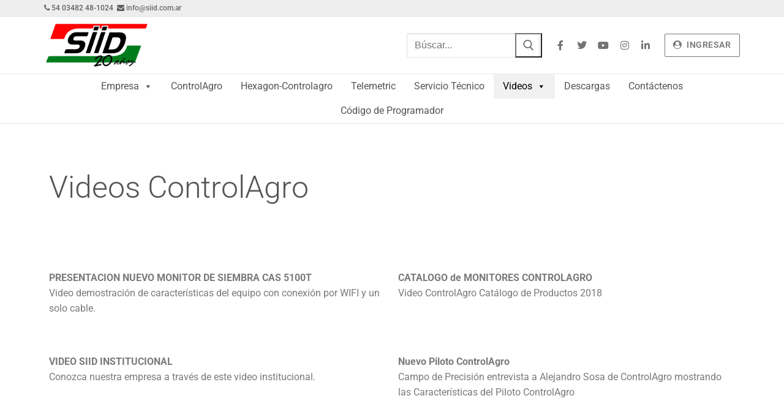

--- FILE ---
content_type: text/html; charset=UTF-8
request_url: http://siid.com.ar/videos-controlagro/
body_size: 15912
content:
<!doctype html>
<html lang="es">
<head>
	<meta charset="UTF-8">
	<meta name="viewport" content="width=device-width, initial-scale=1, maximum-scale=10.0, user-scalable=yes">
	<link rel="profile" href="http://gmpg.org/xfn/11">
	<title>Videos ControlAgro &#8211; Siid &#8211; Agricultura de Precisión</title>
<meta name='robots' content='max-image-preview:large' />
<link rel='dns-prefetch' href='//fonts.googleapis.com' />
<link rel="alternate" type="application/rss+xml" title="Siid - Agricultura de Precisión &raquo; Feed" href="http://siid.com.ar/feed/" />
<link rel="alternate" type="application/rss+xml" title="Siid - Agricultura de Precisión &raquo; Feed de los comentarios" href="http://siid.com.ar/comments/feed/" />
<script type="text/javascript">
/* <![CDATA[ */
window._wpemojiSettings = {"baseUrl":"https:\/\/s.w.org\/images\/core\/emoji\/15.0.3\/72x72\/","ext":".png","svgUrl":"https:\/\/s.w.org\/images\/core\/emoji\/15.0.3\/svg\/","svgExt":".svg","source":{"concatemoji":"http:\/\/siid.com.ar\/wp-includes\/js\/wp-emoji-release.min.js?ver=14fc6a3cb6a4f018b7f79700b662963f"}};
/*! This file is auto-generated */
!function(i,n){var o,s,e;function c(e){try{var t={supportTests:e,timestamp:(new Date).valueOf()};sessionStorage.setItem(o,JSON.stringify(t))}catch(e){}}function p(e,t,n){e.clearRect(0,0,e.canvas.width,e.canvas.height),e.fillText(t,0,0);var t=new Uint32Array(e.getImageData(0,0,e.canvas.width,e.canvas.height).data),r=(e.clearRect(0,0,e.canvas.width,e.canvas.height),e.fillText(n,0,0),new Uint32Array(e.getImageData(0,0,e.canvas.width,e.canvas.height).data));return t.every(function(e,t){return e===r[t]})}function u(e,t,n){switch(t){case"flag":return n(e,"\ud83c\udff3\ufe0f\u200d\u26a7\ufe0f","\ud83c\udff3\ufe0f\u200b\u26a7\ufe0f")?!1:!n(e,"\ud83c\uddfa\ud83c\uddf3","\ud83c\uddfa\u200b\ud83c\uddf3")&&!n(e,"\ud83c\udff4\udb40\udc67\udb40\udc62\udb40\udc65\udb40\udc6e\udb40\udc67\udb40\udc7f","\ud83c\udff4\u200b\udb40\udc67\u200b\udb40\udc62\u200b\udb40\udc65\u200b\udb40\udc6e\u200b\udb40\udc67\u200b\udb40\udc7f");case"emoji":return!n(e,"\ud83d\udc26\u200d\u2b1b","\ud83d\udc26\u200b\u2b1b")}return!1}function f(e,t,n){var r="undefined"!=typeof WorkerGlobalScope&&self instanceof WorkerGlobalScope?new OffscreenCanvas(300,150):i.createElement("canvas"),a=r.getContext("2d",{willReadFrequently:!0}),o=(a.textBaseline="top",a.font="600 32px Arial",{});return e.forEach(function(e){o[e]=t(a,e,n)}),o}function t(e){var t=i.createElement("script");t.src=e,t.defer=!0,i.head.appendChild(t)}"undefined"!=typeof Promise&&(o="wpEmojiSettingsSupports",s=["flag","emoji"],n.supports={everything:!0,everythingExceptFlag:!0},e=new Promise(function(e){i.addEventListener("DOMContentLoaded",e,{once:!0})}),new Promise(function(t){var n=function(){try{var e=JSON.parse(sessionStorage.getItem(o));if("object"==typeof e&&"number"==typeof e.timestamp&&(new Date).valueOf()<e.timestamp+604800&&"object"==typeof e.supportTests)return e.supportTests}catch(e){}return null}();if(!n){if("undefined"!=typeof Worker&&"undefined"!=typeof OffscreenCanvas&&"undefined"!=typeof URL&&URL.createObjectURL&&"undefined"!=typeof Blob)try{var e="postMessage("+f.toString()+"("+[JSON.stringify(s),u.toString(),p.toString()].join(",")+"));",r=new Blob([e],{type:"text/javascript"}),a=new Worker(URL.createObjectURL(r),{name:"wpTestEmojiSupports"});return void(a.onmessage=function(e){c(n=e.data),a.terminate(),t(n)})}catch(e){}c(n=f(s,u,p))}t(n)}).then(function(e){for(var t in e)n.supports[t]=e[t],n.supports.everything=n.supports.everything&&n.supports[t],"flag"!==t&&(n.supports.everythingExceptFlag=n.supports.everythingExceptFlag&&n.supports[t]);n.supports.everythingExceptFlag=n.supports.everythingExceptFlag&&!n.supports.flag,n.DOMReady=!1,n.readyCallback=function(){n.DOMReady=!0}}).then(function(){return e}).then(function(){var e;n.supports.everything||(n.readyCallback(),(e=n.source||{}).concatemoji?t(e.concatemoji):e.wpemoji&&e.twemoji&&(t(e.twemoji),t(e.wpemoji)))}))}((window,document),window._wpemojiSettings);
/* ]]> */
</script>
<style id='wp-emoji-styles-inline-css' type='text/css'>

	img.wp-smiley, img.emoji {
		display: inline !important;
		border: none !important;
		box-shadow: none !important;
		height: 1em !important;
		width: 1em !important;
		margin: 0 0.07em !important;
		vertical-align: -0.1em !important;
		background: none !important;
		padding: 0 !important;
	}
</style>
<link rel='stylesheet' id='activecampaign-form-block-css' href='http://siid.com.ar/wp-content/plugins/activecampaign-subscription-forms/activecampaign-form-block/build/style-index.css?ver=1763142136' type='text/css' media='all' />
<link rel='stylesheet' id='wpa-css-css' href='http://siid.com.ar/wp-content/plugins/honeypot/includes/css/wpa.css?ver=2.2.01' type='text/css' media='all' />
<link rel='stylesheet' id='megamenu-css' href='http://siid.com.ar/wp-content/uploads/maxmegamenu/style.css?ver=3d83f0' type='text/css' media='all' />
<link rel='stylesheet' id='dashicons-css' href='http://siid.com.ar/wp-includes/css/dashicons.min.css?ver=14fc6a3cb6a4f018b7f79700b662963f' type='text/css' media='all' />
<link rel='stylesheet' id='elementor-icons-css' href='http://siid.com.ar/wp-content/plugins/elementor/assets/lib/eicons/css/elementor-icons.min.css?ver=5.40.0' type='text/css' media='all' />
<link rel='stylesheet' id='elementor-frontend-css' href='http://siid.com.ar/wp-content/plugins/elementor/assets/css/frontend.min.css?ver=3.29.2' type='text/css' media='all' />
<link rel='stylesheet' id='elementor-post-599-css' href='http://siid.com.ar/wp-content/uploads/elementor/css/post-599.css?ver=1734673461' type='text/css' media='all' />
<link rel='stylesheet' id='font-awesome-5-all-css' href='http://siid.com.ar/wp-content/plugins/elementor/assets/lib/font-awesome/css/all.min.css?ver=3.29.2' type='text/css' media='all' />
<link rel='stylesheet' id='font-awesome-4-shim-css' href='http://siid.com.ar/wp-content/plugins/elementor/assets/lib/font-awesome/css/v4-shims.min.css?ver=3.29.2' type='text/css' media='all' />
<link rel='stylesheet' id='widget-spacer-css' href='http://siid.com.ar/wp-content/plugins/elementor/assets/css/widget-spacer.min.css?ver=3.29.2' type='text/css' media='all' />
<link rel='stylesheet' id='widget-heading-css' href='http://siid.com.ar/wp-content/plugins/elementor/assets/css/widget-heading.min.css?ver=3.29.2' type='text/css' media='all' />
<link rel='stylesheet' id='widget-video-css' href='http://siid.com.ar/wp-content/plugins/elementor/assets/css/widget-video.min.css?ver=3.29.2' type='text/css' media='all' />
<link rel='stylesheet' id='widget-text-editor-css' href='http://siid.com.ar/wp-content/plugins/elementor/assets/css/widget-text-editor.min.css?ver=3.29.2' type='text/css' media='all' />
<link rel='stylesheet' id='elementor-post-459-css' href='http://siid.com.ar/wp-content/uploads/elementor/css/post-459.css?ver=1734683499' type='text/css' media='all' />
<link rel='stylesheet' id='font-awesome-css' href='http://siid.com.ar/wp-content/plugins/elementor/assets/lib/font-awesome/css/font-awesome.min.css?ver=4.7.0' type='text/css' media='all' />
<link rel='stylesheet' id='customify-google-font-css' href='//fonts.googleapis.com/css?family=Roboto%3A100%2C100i%2C300%2C300i%2C400%2C400i%2C500%2C500i%2C700%2C700i%2C900%2C900i&#038;display=swap&#038;ver=0.4.4' type='text/css' media='all' />
<link rel='stylesheet' id='customify-style-css' href='http://siid.com.ar/wp-content/themes/customify/style.min.css?ver=0.4.4' type='text/css' media='all' />
<style id='customify-style-inline-css' type='text/css'>
.customify-container, .layout-contained, .site-framed .site, .site-boxed .site { max-width: 1200px; } .main-layout-content .entry-content > .alignwide { width: calc( 1200px - 4em ); max-width: 100vw;  }.header-top .header--row-inner,body:not(.fl-builder-edit) .button,body:not(.fl-builder-edit) button:not(.menu-mobile-toggle, .components-button, .customize-partial-edit-shortcut-button),body:not(.fl-builder-edit) input[type="button"]:not(.ed_button),button.button,input[type="button"]:not(.ed_button, .components-button, .customize-partial-edit-shortcut-button),input[type="reset"]:not(.components-button, .customize-partial-edit-shortcut-button),input[type="submit"]:not(.components-button, .customize-partial-edit-shortcut-button),.pagination .nav-links > *:hover,.pagination .nav-links span,.nav-menu-desktop.style-full-height .primary-menu-ul > li.current-menu-item > a,.nav-menu-desktop.style-full-height .primary-menu-ul > li.current-menu-ancestor > a,.nav-menu-desktop.style-full-height .primary-menu-ul > li > a:hover,.posts-layout .readmore-button:hover{    background-color: #333333;}.posts-layout .readmore-button {color: #333333;}.pagination .nav-links > *:hover,.pagination .nav-links span,.entry-single .tags-links a:hover,.entry-single .cat-links a:hover,.posts-layout .readmore-button,.posts-layout .readmore-button:hover{    border-color: #333333;}.customify-builder-btn{    background-color: #dd3333;}body{    color: #686868;}abbr, acronym {    border-bottom-color: #686868;}a                {                    color: #1c1c1c;}a:hover,a:focus,.link-meta:hover, .link-meta a:hover{    color: #dd3333;}h2 + h3,.comments-area h2 + .comments-title,.h2 + h3,.comments-area .h2 + .comments-title,.page-breadcrumb {    border-top-color: #eaecee;}blockquote,.site-content .widget-area .menu li.current-menu-item > a:before{    border-left-color: #eaecee;}@media screen and (min-width: 64em) {    .comment-list .children li.comment {        border-left-color: #eaecee;    }    .comment-list .children li.comment:after {        background-color: #eaecee;    }}.page-titlebar, .page-breadcrumb,.posts-layout .entry-inner {    border-bottom-color: #eaecee;}.header-search-form .search-field,.entry-content .page-links a,.header-search-modal,.pagination .nav-links > *,.entry-footer .tags-links a, .entry-footer .cat-links a,.search .content-area article,.site-content .widget-area .menu li.current-menu-item > a,.posts-layout .entry-inner,.post-navigation .nav-links,article.comment .comment-meta,.widget-area .widget_pages li a, .widget-area .widget_categories li a, .widget-area .widget_archive li a, .widget-area .widget_meta li a, .widget-area .widget_nav_menu li a, .widget-area .widget_product_categories li a, .widget-area .widget_recent_entries li a, .widget-area .widget_rss li a,.widget-area .widget_recent_comments li{    border-color: #eaecee;}.header-search-modal::before {    border-top-color: #eaecee;    border-left-color: #eaecee;}@media screen and (min-width: 48em) {    .content-sidebar.sidebar_vertical_border .content-area {        border-right-color: #eaecee;    }    .sidebar-content.sidebar_vertical_border .content-area {        border-left-color: #eaecee;    }    .sidebar-sidebar-content.sidebar_vertical_border .sidebar-primary {        border-right-color: #eaecee;    }    .sidebar-sidebar-content.sidebar_vertical_border .sidebar-secondary {        border-right-color: #eaecee;    }    .content-sidebar-sidebar.sidebar_vertical_border .sidebar-primary {        border-left-color: #eaecee;    }    .content-sidebar-sidebar.sidebar_vertical_border .sidebar-secondary {        border-left-color: #eaecee;    }    .sidebar-content-sidebar.sidebar_vertical_border .content-area {        border-left-color: #eaecee;        border-right-color: #eaecee;    }    .sidebar-content-sidebar.sidebar_vertical_border .content-area {        border-left-color: #eaecee;        border-right-color: #eaecee;    }}article.comment .comment-post-author {background: #6d6d6d;}.pagination .nav-links > *,.link-meta,.link-meta a,.color-meta,.entry-single .tags-links:before,.entry-single .cats-links:before{    color: #6d6d6d;}h1, h2, h3, h4, h5, h6 { color: #2b2b2b;}.site-content .widget-title { color: #444444;}body {font-family: "Roboto";font-weight: normal;font-size: 16px;}h1, h2, h3, h4, h5, h6, .h1, .h2, .h3, .h4, .h5, .h6 {font-family: "Roboto";font-weight: normal;}.site-content .widget-title {font-family: "Roboto";font-weight: 700;}.site-branding .site-title, .site-branding .site-title a {font-weight: 200;font-size: 30px;letter-spacing: 6px;}.entry-content h1, .wp-block h1, .entry-single .entry-title {font-family: "Roboto";font-weight: 700;}#page-cover {background-image: url("http://siid.com.ar/wp-content/uploads/2020/03/bandaempresa.jpg");}#page-cover {-webkit-background-size: cover; -moz-background-size: cover; -o-background-size: cover; background-size: cover;}#page-cover {background-position: center;}#page-cover {background-repeat: no-repeat;}.header--row:not(.header--transparent).header-top .header--row-inner  {background-color: #ededed;} .header--row:not(.header--transparent).header-main .header--row-inner  {border-style: solid;border-top-width: 1px;border-right-width: 0px;border-bottom-width: 1px;border-left-width: 0px;border-color: #ededed;} .header--row:not(.header--transparent).header-bottom .header--row-inner  {background-color: #ffffff;} .sub-menu .li-duplicator {display:none !important;}.builder-header-html-item.item--html p, .builder-header-html-item.item--html {text-transform: none;font-size: 12px;}.header-search_icon-item .header-search-modal  {border-style: solid;} .header-search_icon-item .search-field  {border-style: solid;} .dark-mode .header-search_box-item .search-form-fields, .header-search_box-item .search-form-fields  {border-style: solid;} .builder-item--primary-menu .nav-menu-desktop .primary-menu-ul > li > a,.builder-item-sidebar .primary-menu-sidebar .primary-menu-ul > li > a {font-family: "Roboto";font-weight: 500;}a.item--button  {color: #777777; text-decoration-color: #777777;background-color: #ffffff;border-style: solid;border-top-width: 1px;border-right-width: 1px;border-bottom-width: 1px;border-left-width: 1px;} a.item--button:hover  {color: #707070; text-decoration-color: #707070;} .builder-item--footer_copyright, .builder-item--footer_copyright p {font-size: 12px;}.footer-social-icons.customify-builder-social-icons.color-custom li a {color: #0a0a0a;}.footer-social-icons.customify-builder-social-icons.color-custom li a:hover {color: #595959;}body  {background-color: #FFFFFF;} .site-content .content-area  {background-color: #FFFFFF;} /* CSS for desktop */#page-cover {text-align: center;}#page-cover .page-cover-inner {min-height: 253px;}.header--row.header-top .customify-grid, .header--row.header-top .style-full-height .primary-menu-ul > li > a {min-height: 27px;}.header--row.header-main .customify-grid, .header--row.header-main .style-full-height .primary-menu-ul > li > a {min-height: 90px;}.header--row .builder-first--html {text-align: left;}.site-header .site-branding img { max-width: 167px; } .site-header .cb-row--mobile .site-branding img { width: 167px; }.header--row .builder-item--logo, .builder-item.builder-item--group .item--inner.builder-item--logo {margin-top: 10px;margin-right: 10px;margin-bottom: 10px;margin-left: 10px;}.header--row .builder-first--logo {text-align: center;}.header--row .builder-first--nav-icon {text-align: right;}.header-search_icon-item .search-submit {margin-left: -40px;}.header--row .builder-first--search_icon {text-align: right;}.header-search_box-item .search-submit{margin-left: -40px;} .header-search_box-item .woo_bootster_search .search-submit{margin-left: -40px;} .header-search_box-item .header-search-form button.search-submit{margin-left:-40px;}.header--row .builder-first--primary-menu {text-align: left;}.header-social-icons.customify-builder-social-icons li a { font-size: 16px; }.header-social-icons.customify-builder-social-icons li a {padding: 0.4em;}.header--row .builder-first--social-icons {text-align: right;}.footer-social-icons.customify-builder-social-icons li a { font-size: 17px; }.footer-social-icons.customify-builder-social-icons li {margin-left: 0px; margin-right: 0px;}.footer--row .builder-first--footer-social-icons {text-align: right;}/* CSS for tablet */@media screen and (max-width: 1024px) { #page-cover .page-cover-inner {min-height: 250px;}.header--row.header-top .customify-grid, .header--row.header-top .style-full-height .primary-menu-ul > li > a {min-height: 26px;}.header-menu-sidebar-inner {text-align: center;}.header--row .builder-first--html {text-align: center;}.header--row .builder-first--nav-icon {text-align: left;}.header-search_icon-item .search-submit {margin-left: -40px;}.header--row .builder-first--search_icon {text-align: right;}.header-search_box-item .search-submit{margin-left: -40px;} .header-search_box-item .woo_bootster_search .search-submit{margin-left: -40px;} .header-search_box-item .header-search-form button.search-submit{margin-left:-40px;} }/* CSS for mobile */@media screen and (max-width: 568px) { .site-branding .site-title, .site-branding .site-title a {font-size: 23px;}#page-cover .page-cover-inner {min-height: 150px;}.header--row.header-top .customify-grid, .header--row.header-top .style-full-height .primary-menu-ul > li > a {min-height: 30px;}.header--row .builder-first--nav-icon {text-align: left;}.header-search_icon-item .search-submit {margin-left: -40px;}.header--row .builder-first--search_icon {text-align: right;}.header-search_box-item .search-submit{margin-left: -40px;} .header-search_box-item .woo_bootster_search .search-submit{margin-left: -40px;} .header-search_box-item .header-search-form button.search-submit{margin-left:-40px;} }
</style>
<link rel='stylesheet' id='elementor-gf-local-roboto-css' href='http://siid.com.ar/wp-content/uploads/elementor/google-fonts/css/roboto.css?ver=1742234046' type='text/css' media='all' />
<link rel='stylesheet' id='elementor-gf-local-robotoslab-css' href='http://siid.com.ar/wp-content/uploads/elementor/google-fonts/css/robotoslab.css?ver=1742234051' type='text/css' media='all' />
<!--n2css--><!--n2js--><script type="text/javascript" src="http://siid.com.ar/wp-includes/js/jquery/jquery.min.js?ver=3.7.1" id="jquery-core-js"></script>
<script type="text/javascript" src="http://siid.com.ar/wp-includes/js/jquery/jquery-migrate.min.js?ver=3.4.1" id="jquery-migrate-js"></script>
<script type="text/javascript" src="http://siid.com.ar/wp-content/plugins/elementor/assets/lib/font-awesome/js/v4-shims.min.js?ver=3.29.2" id="font-awesome-4-shim-js"></script>
<link rel="https://api.w.org/" href="http://siid.com.ar/wp-json/" /><link rel="alternate" type="application/json" href="http://siid.com.ar/wp-json/wp/v2/pages/459" /><link rel="EditURI" type="application/rsd+xml" title="RSD" href="http://siid.com.ar/xmlrpc.php?rsd" />

<link rel="canonical" href="http://siid.com.ar/videos-controlagro/" />
<link rel='shortlink' href='http://siid.com.ar/?p=459' />
<link rel="alternate" type="application/json+oembed" href="http://siid.com.ar/wp-json/oembed/1.0/embed?url=http%3A%2F%2Fsiid.com.ar%2Fvideos-controlagro%2F" />
<link rel="alternate" type="text/xml+oembed" href="http://siid.com.ar/wp-json/oembed/1.0/embed?url=http%3A%2F%2Fsiid.com.ar%2Fvideos-controlagro%2F&#038;format=xml" />

		<!-- GA Google Analytics @ https://m0n.co/ga -->
		<script async src="https://www.googletagmanager.com/gtag/js?id=G-ZHMFDRSWMJ"></script>
		<script>
			window.dataLayer = window.dataLayer || [];
			function gtag(){dataLayer.push(arguments);}
			gtag('js', new Date());
			gtag('config', 'G-ZHMFDRSWMJ');
		</script>

	<meta name="generator" content="Elementor 3.29.2; features: additional_custom_breakpoints, e_local_google_fonts; settings: css_print_method-external, google_font-enabled, font_display-auto">
			<style>
				.e-con.e-parent:nth-of-type(n+4):not(.e-lazyloaded):not(.e-no-lazyload),
				.e-con.e-parent:nth-of-type(n+4):not(.e-lazyloaded):not(.e-no-lazyload) * {
					background-image: none !important;
				}
				@media screen and (max-height: 1024px) {
					.e-con.e-parent:nth-of-type(n+3):not(.e-lazyloaded):not(.e-no-lazyload),
					.e-con.e-parent:nth-of-type(n+3):not(.e-lazyloaded):not(.e-no-lazyload) * {
						background-image: none !important;
					}
				}
				@media screen and (max-height: 640px) {
					.e-con.e-parent:nth-of-type(n+2):not(.e-lazyloaded):not(.e-no-lazyload),
					.e-con.e-parent:nth-of-type(n+2):not(.e-lazyloaded):not(.e-no-lazyload) * {
						background-image: none !important;
					}
				}
			</style>
			<link rel="icon" href="http://siid.com.ar/wp-content/uploads/2020/06/cropped-apple-touch-icon-72-precomposed-32x32.png" sizes="32x32" />
<link rel="icon" href="http://siid.com.ar/wp-content/uploads/2020/06/cropped-apple-touch-icon-72-precomposed-192x192.png" sizes="192x192" />
<link rel="apple-touch-icon" href="http://siid.com.ar/wp-content/uploads/2020/06/cropped-apple-touch-icon-72-precomposed-180x180.png" />
<meta name="msapplication-TileImage" content="http://siid.com.ar/wp-content/uploads/2020/06/cropped-apple-touch-icon-72-precomposed-270x270.png" />
<style type="text/css">/** Mega Menu CSS: fs **/</style>
</head>

<body class="page-template-default page page-id-459 wp-custom-logo mega-menu-menu-1 content main-layout-content site-full-width menu_sidebar_dropdown elementor-default elementor-kit-599 elementor-page elementor-page-459">
<div id="page" class="site box-shadow">
	<a class="skip-link screen-reader-text" href="#site-content">Ir al contenido</a>
	<a class="close is-size-medium  close-panel close-sidebar-panel" href="#">
        <span class="hamburger hamburger--squeeze is-active">
            <span class="hamburger-box">
              <span class="hamburger-inner"><span class="screen-reader-text">Menú</span></span>
            </span>
        </span>
        <span class="screen-reader-text">Cerrar</span>
        </a><header id="masthead" class="site-header header-v2"><div id="masthead-inner" class="site-header-inner">							<div  class="header-top header--row layout-full-contained"  id="cb-row--header-top"  data-row-id="top"  data-show-on="desktop mobile">
								<div class="header--row-inner header-top-inner light-mode">
									<div class="customify-container">
										<div class="customify-grid  cb-row--desktop hide-on-mobile hide-on-tablet customify-grid-middle"><div class="row-v2 row-v2-top no-center no-right"><div class="col-v2 col-v2-left"><div class="item--inner builder-item--html" data-section="header_html" data-item-id="html" ><div class="builder-header-html-item item--html"><p><i class="fa fa-phone"></i>  54 03482 48-1024&nbsp; <i class="fa fa-envelope"></i> <a href="#">info@siid.com.ar</a></p>
</div></div></div></div></div><div class="cb-row--mobile hide-on-desktop customify-grid customify-grid-middle"><div class="row-v2 row-v2-top no-center no-right"><div class="col-v2 col-v2-left"><div class="item--inner builder-item--search_icon" data-section="search_icon" data-item-id="search_icon" ><div class="header-search_icon-item item--search_icon">		<a class="search-icon" href="#" aria-label="abrir herramienta de búsqueda">
			<span class="ic-search">
				<svg aria-hidden="true" focusable="false" role="presentation" xmlns="http://www.w3.org/2000/svg" width="20" height="21" viewBox="0 0 20 21">
					<path fill="currentColor" fill-rule="evenodd" d="M12.514 14.906a8.264 8.264 0 0 1-4.322 1.21C3.668 16.116 0 12.513 0 8.07 0 3.626 3.668.023 8.192.023c4.525 0 8.193 3.603 8.193 8.047 0 2.033-.769 3.89-2.035 5.307l4.999 5.552-1.775 1.597-5.06-5.62zm-4.322-.843c3.37 0 6.102-2.684 6.102-5.993 0-3.31-2.732-5.994-6.102-5.994S2.09 4.76 2.09 8.07c0 3.31 2.732 5.993 6.102 5.993z"></path>
				</svg>
			</span>
			<span class="ic-close">
				<svg version="1.1" id="Capa_1" xmlns="http://www.w3.org/2000/svg" xmlns:xlink="http://www.w3.org/1999/xlink" x="0px" y="0px" width="612px" height="612px" viewBox="0 0 612 612" fill="currentColor" style="enable-background:new 0 0 612 612;" xml:space="preserve"><g><g id="cross"><g><polygon points="612,36.004 576.521,0.603 306,270.608 35.478,0.603 0,36.004 270.522,306.011 0,575.997 35.478,611.397 306,341.411 576.521,611.397 612,575.997 341.459,306.011 " /></g></g></g><g></g><g></g><g></g><g></g><g></g><g></g><g></g><g></g><g></g><g></g><g></g><g></g><g></g><g></g><g></g></svg>
			</span>
			<span class="arrow-down"></span>
		</a>
		<div class="header-search-modal-wrapper">
			<form role="search" class="header-search-modal header-search-form" action="http://siid.com.ar/">
				<label>
					<span class="screen-reader-text">Buscar:</span>
					<input type="search" class="search-field" placeholder="Búscar..." value="" name="s" title="Buscar:" />
				</label>
				<button type="submit" class="search-submit" aria-label="enviar búsqueda">
					<svg aria-hidden="true" focusable="false" role="presentation" xmlns="http://www.w3.org/2000/svg" width="20" height="21" viewBox="0 0 20 21">
						<path fill="currentColor" fill-rule="evenodd" d="M12.514 14.906a8.264 8.264 0 0 1-4.322 1.21C3.668 16.116 0 12.513 0 8.07 0 3.626 3.668.023 8.192.023c4.525 0 8.193 3.603 8.193 8.047 0 2.033-.769 3.89-2.035 5.307l4.999 5.552-1.775 1.597-5.06-5.62zm-4.322-.843c3.37 0 6.102-2.684 6.102-5.993 0-3.31-2.732-5.994-6.102-5.994S2.09 4.76 2.09 8.07c0 3.31 2.732 5.993 6.102 5.993z"></path>
					</svg>
				</button>
			</form>
		</div>
		</div></div></div></div></div>									</div>
								</div>
							</div>
														<div  class="header-main header--row layout-full-contained"  id="cb-row--header-main"  data-row-id="main"  data-show-on="desktop mobile">
								<div class="header--row-inner header-main-inner light-mode">
									<div class="customify-container">
										<div class="customify-grid  cb-row--desktop hide-on-mobile hide-on-tablet customify-grid-middle"><div class="row-v2 row-v2-main no-center"><div class="col-v2 col-v2-left"><div class="item--inner builder-item--logo" data-section="title_tagline" data-item-id="logo" >		<div class="site-branding logo-top">
						<a href="http://siid.com.ar/" class="logo-link" rel="home" itemprop="url">
				<img class="site-img-logo" src="http://siid.com.ar/wp-content/uploads/2024/08/cropped-Logo-20anos-SIID-negro-e1723123817974-1.png" alt="Siid &#8211; Agricultura de Precisión">
							</a>
					</div><!-- .site-branding -->
		</div></div><div class="col-v2 col-v2-right"><div class="item--inner builder-item--search_box" data-section="search_box" data-item-id="search_box" ><div class="header-search_box-item item--search_box">		<form role="search" class="header-search-form " action="http://siid.com.ar/">
			<div class="search-form-fields">
				<span class="screen-reader-text">Buscar:</span>
				
				<input type="search" class="search-field" placeholder="Búscar..." value="" name="s" title="Buscar:" />

							</div>
			<button type="submit" class="search-submit" aria-label="Enviar búsqueda">
				<svg aria-hidden="true" focusable="false" role="presentation" xmlns="http://www.w3.org/2000/svg" width="20" height="21" viewBox="0 0 20 21">
					<path fill="currentColor" fill-rule="evenodd" d="M12.514 14.906a8.264 8.264 0 0 1-4.322 1.21C3.668 16.116 0 12.513 0 8.07 0 3.626 3.668.023 8.192.023c4.525 0 8.193 3.603 8.193 8.047 0 2.033-.769 3.89-2.035 5.307l4.999 5.552-1.775 1.597-5.06-5.62zm-4.322-.843c3.37 0 6.102-2.684 6.102-5.993 0-3.31-2.732-5.994-6.102-5.994S2.09 4.76 2.09 8.07c0 3.31 2.732 5.993 6.102 5.993z"></path>
				</svg>
			</button>
		</form>
		</div></div><div class="item--inner builder-item--social-icons" data-section="header_social_icons" data-item-id="social-icons" ><ul class="header-social-icons customify-builder-social-icons color-custom"><li><a class="social-icon-facebook shape-none" rel="nofollow noopener" target="_blank" href="https://www.facebook.com/siid.srl" aria-label="Facebook"><i class="social-icon fa fa-facebook" title="Facebook"></i></a></li><li><a class="social-icon-twitter shape-none" rel="nofollow noopener" target="_blank" href="https://twitter.com/SiidTelemetric" aria-label="Twitter"><i class="social-icon fa fa-twitter" title="Twitter"></i></a></li><li><a class="social-icon-youtube-play shape-none" rel="nofollow noopener" target="_blank" href="https://www.youtube.com/channel/UCujrjz5T80NwhpVnrb3YDsA" aria-label="Youtube"><i class="social-icon fa fa-youtube-play" title="Youtube"></i></a></li><li><a class="social-icon-instagram shape-none" rel="nofollow noopener" target="_blank" href="https://www.instagram.com/controlagro_telemetric/" aria-label="Instagram"><i class="social-icon fa fa-instagram" title="Instagram"></i></a></li><li><a class="social-icon-linkedin shape-none" rel="nofollow noopener" target="_blank" href="https://ar.linkedin.com/in/siid-s-r-l-controlagro-telemetric-a9460a152" aria-label="Linkedin"><i class="social-icon fa fa-linkedin" title="Linkedin"></i></a></li></ul></div><div class="item--inner builder-item--button" data-section="header_button" data-item-id="button" ><a href="http://siid.com.ar/descargas/membership-login/" class="item--button customify-btn customify-builder-btn is-icon-before"><i class="fa fa-user-circle"></i> ingresar</a></div></div></div></div><div class="cb-row--mobile hide-on-desktop customify-grid customify-grid-middle"><div class="row-v2 row-v2-main no-center"><div class="col-v2 col-v2-left"><div class="item--inner builder-item--logo" data-section="title_tagline" data-item-id="logo" >		<div class="site-branding logo-top">
						<a href="http://siid.com.ar/" class="logo-link" rel="home" itemprop="url">
				<img class="site-img-logo" src="http://siid.com.ar/wp-content/uploads/2024/08/cropped-Logo-20anos-SIID-negro-e1723123817974-1.png" alt="Siid &#8211; Agricultura de Precisión">
							</a>
					</div><!-- .site-branding -->
		</div></div><div class="col-v2 col-v2-right"><div class="item--inner builder-item--nav-icon" data-section="header_menu_icon" data-item-id="nav-icon" >		<button type="button" class="menu-mobile-toggle item-button is-size-desktop-medium is-size-tablet-medium is-size-mobile-large"  aria-label="nav icon">
			<span class="hamburger hamburger--squeeze">
				<span class="hamburger-box">
					<span class="hamburger-inner"></span>
				</span>
			</span>
			<span class="nav-icon--label hide-on-tablet hide-on-mobile">Menú</span></button>
		</div></div></div></div>									</div>
								</div>
							</div>
														<div  class="header-bottom header--row layout-fullwidth"  id="cb-row--header-bottom"  data-row-id="bottom"  data-show-on="desktop">
								<div class="header--row-inner header-bottom-inner light-mode">
									<div class="customify-container">
										<div class="customify-grid  cb-row--desktop hide-on-mobile hide-on-tablet customify-grid-middle"><div class="row-v2 row-v2-bottom no-left no-right"><div class="col-v2 col-v2-left"></div><div class="col-v2 col-v2-center"><div class="item--inner builder-item--primary-menu has_menu" data-section="header_menu_primary" data-item-id="primary-menu" ><nav  id="site-navigation-bottom-desktop" class="site-navigation primary-menu primary-menu-bottom nav-menu-desktop primary-menu-desktop style-full-height"><div id="mega-menu-wrap-menu-1" class="mega-menu-wrap"><div class="mega-menu-toggle"><div class="mega-toggle-blocks-left"></div><div class="mega-toggle-blocks-center"></div><div class="mega-toggle-blocks-right"><div class='mega-toggle-block mega-menu-toggle-block mega-toggle-block-1' id='mega-toggle-block-1' tabindex='0'><span class='mega-toggle-label' role='button' aria-expanded='false'><span class='mega-toggle-label-closed'>MENU</span><span class='mega-toggle-label-open'>MENU</span></span></div></div></div><ul id="mega-menu-menu-1" class="mega-menu max-mega-menu mega-menu-horizontal mega-no-js" data-event="hover_intent" data-effect="fade_up" data-effect-speed="200" data-effect-mobile="disabled" data-effect-speed-mobile="0" data-mobile-force-width="false" data-second-click="go" data-document-click="collapse" data-vertical-behaviour="accordion" data-breakpoint="997" data-unbind="true" data-mobile-state="collapse_all" data-mobile-direction="vertical" data-hover-intent-timeout="300" data-hover-intent-interval="100"><li class="mega-menu-item mega-menu-item-type-custom mega-menu-item-object-custom mega-menu-item-has-children mega-align-bottom-left mega-menu-flyout mega-menu-item-1370" id="mega-menu-item-1370"><a class="mega-menu-link" href="#" aria-expanded="false" tabindex="0">Empresa<span class="mega-indicator" aria-hidden="true"></span></a>
<ul class="mega-sub-menu">
<li class="mega-menu-item mega-menu-item-type-post_type mega-menu-item-object-page mega-menu-item-1310" id="mega-menu-item-1310"><a class="mega-menu-link" href="http://siid.com.ar/sobre-nosotros/">Sobre Nosotros</a></li><li class="mega-menu-item mega-menu-item-type-post_type mega-menu-item-object-page mega-menu-item-1309" id="mega-menu-item-1309"><a class="mega-menu-link" href="http://siid.com.ar/area-de-cobertura/">Área de Cobertura</a></li><li class="mega-menu-item mega-menu-item-type-post_type mega-menu-item-object-page mega-menu-item-1307" id="mega-menu-item-1307"><a class="mega-menu-link" href="http://siid.com.ar/quiero-ser-distribuidor/">Quiero ser Distribuidor</a></li><li class="mega-menu-item mega-menu-item-type-post_type mega-menu-item-object-page mega-menu-item-1308" id="mega-menu-item-1308"><a class="mega-menu-link" href="http://siid.com.ar/trabaje-con-nosotros/">Trabaje con nosotros</a></li><li class="mega-menu-item mega-menu-item-type-post_type mega-menu-item-object-page mega-menu-item-1306" id="mega-menu-item-1306"><a class="mega-menu-link" href="http://siid.com.ar/galeria-de-fotos/">Galería de Fotos</a></li></ul>
</li><li class="mega-menu-item mega-menu-item-type-custom mega-menu-item-object-custom mega-align-bottom-left mega-menu-flyout mega-menu-item-1496" id="mega-menu-item-1496"><a class="mega-menu-link" href="https://controlagro.com.ar/controlagro-catalogo-de-productos/" tabindex="0">ControlAgro</a></li><li class="mega-menu-item mega-menu-item-type-custom mega-menu-item-object-custom mega-align-bottom-left mega-menu-flyout mega-menu-item-1495" id="mega-menu-item-1495"><a class="mega-menu-link" href="https://controlagro.com.ar/hexagon-controlagro/" tabindex="0">Hexagon-Controlagro</a></li><li class="mega-menu-item mega-menu-item-type-custom mega-menu-item-object-custom mega-align-bottom-left mega-menu-flyout mega-menu-item-1494" id="mega-menu-item-1494"><a class="mega-menu-link" href="https://telemetric.com.ar/" tabindex="0">Telemetric</a></li><li class="mega-menu-item mega-menu-item-type-post_type mega-menu-item-object-page mega-align-bottom-left mega-menu-flyout mega-menu-item-1319" id="mega-menu-item-1319"><a class="mega-menu-link" href="http://siid.com.ar/servicio-tecnico/" tabindex="0">Servicio Técnico</a></li><li class="mega-menu-item mega-menu-item-type-custom mega-menu-item-object-custom mega-current-menu-ancestor mega-current-menu-parent mega-menu-item-has-children mega-align-bottom-left mega-menu-flyout mega-menu-item-63" id="mega-menu-item-63"><a class="mega-menu-link" href="#" aria-expanded="false" tabindex="0">Videos<span class="mega-indicator" aria-hidden="true"></span></a>
<ul class="mega-sub-menu">
<li class="mega-menu-item mega-menu-item-type-post_type mega-menu-item-object-page mega-current-menu-item mega-page_item mega-page-item-459 mega-current_page_item mega-menu-item-1311" id="mega-menu-item-1311"><a class="mega-menu-link" href="http://siid.com.ar/videos-controlagro/" aria-current="page">Videos ControlAgro</a></li><li class="mega-menu-item mega-menu-item-type-post_type mega-menu-item-object-page mega-menu-item-1320" id="mega-menu-item-1320"><a class="mega-menu-link" href="http://siid.com.ar/videos-hexagon-controlagro/">Videos Hexagon-ControlAgro</a></li><li class="mega-menu-item mega-menu-item-type-post_type mega-menu-item-object-page mega-menu-item-1477" id="mega-menu-item-1477"><a class="mega-menu-link" href="http://siid.com.ar/videos-instructivos-hexagon/">Instructivos ControlAgro-Hexagon</a></li></ul>
</li><li class="mega-menu-item mega-menu-item-type-custom mega-menu-item-object-custom mega-align-bottom-left mega-menu-flyout mega-menu-item-1392" id="mega-menu-item-1392"><a class="mega-menu-link" href="https://siid.com.ar/descargas/" tabindex="0">Descargas</a></li><li class="mega-menu-item mega-menu-item-type-post_type mega-menu-item-object-page mega-align-bottom-left mega-menu-flyout mega-menu-item-1572" id="mega-menu-item-1572"><a class="mega-menu-link" href="http://siid.com.ar/contactenos/" tabindex="0">Contáctenos</a></li><li class="mega-menu-item mega-menu-item-type-custom mega-menu-item-object-custom mega-align-bottom-left mega-menu-flyout mega-menu-item-1438" id="mega-menu-item-1438"><a target="_blank" class="mega-menu-link" href="http://186.148.235.11:8081/cgi-bin/prguser.exe" tabindex="0">Código de Programador</a></li></ul></div></nav></div></div><div class="col-v2 col-v2-right"></div></div></div>									</div>
								</div>
							</div>
							<div id="header-menu-sidebar" class="header-menu-sidebar menu-sidebar-panel light-mode"><div id="header-menu-sidebar-bg" class="header-menu-sidebar-bg"><div id="header-menu-sidebar-inner" class="header-menu-sidebar-inner"><div class="builder-item-sidebar mobile-item--html"><div class="item--inner" data-item-id="html" data-section="header_html"><div class="builder-header-html-item item--html"><p><i class="fa fa-phone"></i>  54 03482 48-1024&nbsp; <i class="fa fa-envelope"></i> <a href="#">info@siid.com.ar</a></p>
</div></div></div><div class="builder-item-sidebar mobile-item--primary-menu mobile-item--menu "><div class="item--inner" data-item-id="primary-menu" data-section="header_menu_primary"><nav  id="site-navigation-sidebar-mobile" class="site-navigation primary-menu primary-menu-sidebar nav-menu-mobile primary-menu-mobile style-full-height"><div id="mega-menu-wrap-menu-1" class="mega-menu-wrap"><div class="mega-menu-toggle"><div class="mega-toggle-blocks-left"></div><div class="mega-toggle-blocks-center"></div><div class="mega-toggle-blocks-right"><div class='mega-toggle-block mega-menu-toggle-block mega-toggle-block-1' id='mega-toggle-block-1' tabindex='0'><span class='mega-toggle-label' role='button' aria-expanded='false'><span class='mega-toggle-label-closed'>MENU</span><span class='mega-toggle-label-open'>MENU</span></span></div></div></div><ul id="mega-menu-menu-1" class="mega-menu max-mega-menu mega-menu-horizontal mega-no-js" data-event="hover_intent" data-effect="fade_up" data-effect-speed="200" data-effect-mobile="disabled" data-effect-speed-mobile="0" data-mobile-force-width="false" data-second-click="go" data-document-click="collapse" data-vertical-behaviour="accordion" data-breakpoint="997" data-unbind="true" data-mobile-state="collapse_all" data-mobile-direction="vertical" data-hover-intent-timeout="300" data-hover-intent-interval="100"><li class="mega-menu-item mega-menu-item-type-custom mega-menu-item-object-custom mega-menu-item-has-children mega-align-bottom-left mega-menu-flyout mega-menu-item-1370" id="mega-menu-item-1370"><a class="mega-menu-link" href="#" aria-expanded="false" tabindex="0">Empresa<span class="mega-indicator" aria-hidden="true"></span></a>
<ul class="mega-sub-menu">
<li class="mega-menu-item mega-menu-item-type-post_type mega-menu-item-object-page mega-menu-item-1310" id="mega-menu-item-1310"><a class="mega-menu-link" href="http://siid.com.ar/sobre-nosotros/">Sobre Nosotros</a></li><li class="mega-menu-item mega-menu-item-type-post_type mega-menu-item-object-page mega-menu-item-1309" id="mega-menu-item-1309"><a class="mega-menu-link" href="http://siid.com.ar/area-de-cobertura/">Área de Cobertura</a></li><li class="mega-menu-item mega-menu-item-type-post_type mega-menu-item-object-page mega-menu-item-1307" id="mega-menu-item-1307"><a class="mega-menu-link" href="http://siid.com.ar/quiero-ser-distribuidor/">Quiero ser Distribuidor</a></li><li class="mega-menu-item mega-menu-item-type-post_type mega-menu-item-object-page mega-menu-item-1308" id="mega-menu-item-1308"><a class="mega-menu-link" href="http://siid.com.ar/trabaje-con-nosotros/">Trabaje con nosotros</a></li><li class="mega-menu-item mega-menu-item-type-post_type mega-menu-item-object-page mega-menu-item-1306" id="mega-menu-item-1306"><a class="mega-menu-link" href="http://siid.com.ar/galeria-de-fotos/">Galería de Fotos</a></li></ul>
</li><li class="mega-menu-item mega-menu-item-type-custom mega-menu-item-object-custom mega-align-bottom-left mega-menu-flyout mega-menu-item-1496" id="mega-menu-item-1496"><a class="mega-menu-link" href="https://controlagro.com.ar/controlagro-catalogo-de-productos/" tabindex="0">ControlAgro</a></li><li class="mega-menu-item mega-menu-item-type-custom mega-menu-item-object-custom mega-align-bottom-left mega-menu-flyout mega-menu-item-1495" id="mega-menu-item-1495"><a class="mega-menu-link" href="https://controlagro.com.ar/hexagon-controlagro/" tabindex="0">Hexagon-Controlagro</a></li><li class="mega-menu-item mega-menu-item-type-custom mega-menu-item-object-custom mega-align-bottom-left mega-menu-flyout mega-menu-item-1494" id="mega-menu-item-1494"><a class="mega-menu-link" href="https://telemetric.com.ar/" tabindex="0">Telemetric</a></li><li class="mega-menu-item mega-menu-item-type-post_type mega-menu-item-object-page mega-align-bottom-left mega-menu-flyout mega-menu-item-1319" id="mega-menu-item-1319"><a class="mega-menu-link" href="http://siid.com.ar/servicio-tecnico/" tabindex="0">Servicio Técnico</a></li><li class="mega-menu-item mega-menu-item-type-custom mega-menu-item-object-custom mega-current-menu-ancestor mega-current-menu-parent mega-menu-item-has-children mega-align-bottom-left mega-menu-flyout mega-menu-item-63" id="mega-menu-item-63"><a class="mega-menu-link" href="#" aria-expanded="false" tabindex="0">Videos<span class="mega-indicator" aria-hidden="true"></span></a>
<ul class="mega-sub-menu">
<li class="mega-menu-item mega-menu-item-type-post_type mega-menu-item-object-page mega-current-menu-item mega-page_item mega-page-item-459 mega-current_page_item mega-menu-item-1311" id="mega-menu-item-1311"><a class="mega-menu-link" href="http://siid.com.ar/videos-controlagro/" aria-current="page">Videos ControlAgro</a></li><li class="mega-menu-item mega-menu-item-type-post_type mega-menu-item-object-page mega-menu-item-1320" id="mega-menu-item-1320"><a class="mega-menu-link" href="http://siid.com.ar/videos-hexagon-controlagro/">Videos Hexagon-ControlAgro</a></li><li class="mega-menu-item mega-menu-item-type-post_type mega-menu-item-object-page mega-menu-item-1477" id="mega-menu-item-1477"><a class="mega-menu-link" href="http://siid.com.ar/videos-instructivos-hexagon/">Instructivos ControlAgro-Hexagon</a></li></ul>
</li><li class="mega-menu-item mega-menu-item-type-custom mega-menu-item-object-custom mega-align-bottom-left mega-menu-flyout mega-menu-item-1392" id="mega-menu-item-1392"><a class="mega-menu-link" href="https://siid.com.ar/descargas/" tabindex="0">Descargas</a></li><li class="mega-menu-item mega-menu-item-type-post_type mega-menu-item-object-page mega-align-bottom-left mega-menu-flyout mega-menu-item-1572" id="mega-menu-item-1572"><a class="mega-menu-link" href="http://siid.com.ar/contactenos/" tabindex="0">Contáctenos</a></li><li class="mega-menu-item mega-menu-item-type-custom mega-menu-item-object-custom mega-align-bottom-left mega-menu-flyout mega-menu-item-1438" id="mega-menu-item-1438"><a target="_blank" class="mega-menu-link" href="http://186.148.235.11:8081/cgi-bin/prguser.exe" tabindex="0">Código de Programador</a></li></ul></div></nav></div></div><div class="builder-item-sidebar mobile-item--social-icons"><div class="item--inner" data-item-id="social-icons" data-section="header_social_icons"><ul class="header-social-icons customify-builder-social-icons color-custom"><li><a class="social-icon-facebook shape-none" rel="nofollow noopener" target="_blank" href="https://www.facebook.com/siid.srl" aria-label="Facebook"><i class="social-icon fa fa-facebook" title="Facebook"></i></a></li><li><a class="social-icon-twitter shape-none" rel="nofollow noopener" target="_blank" href="https://twitter.com/SiidTelemetric" aria-label="Twitter"><i class="social-icon fa fa-twitter" title="Twitter"></i></a></li><li><a class="social-icon-youtube-play shape-none" rel="nofollow noopener" target="_blank" href="https://www.youtube.com/channel/UCujrjz5T80NwhpVnrb3YDsA" aria-label="Youtube"><i class="social-icon fa fa-youtube-play" title="Youtube"></i></a></li><li><a class="social-icon-instagram shape-none" rel="nofollow noopener" target="_blank" href="https://www.instagram.com/controlagro_telemetric/" aria-label="Instagram"><i class="social-icon fa fa-instagram" title="Instagram"></i></a></li><li><a class="social-icon-linkedin shape-none" rel="nofollow noopener" target="_blank" href="https://ar.linkedin.com/in/siid-s-r-l-controlagro-telemetric-a9460a152" aria-label="Linkedin"><i class="social-icon fa fa-linkedin" title="Linkedin"></i></a></li></ul></div></div></div></div></div></div></header>	<div id="site-content" class="content-full-stretched site-content">
		<div class="customify-container">
			<div class="customify-grid">
				<main id="main" class="content-area customify-col-12">
						<div class="content-inner">
		<article id="post-459" class="post-459 page type-page status-publish hentry">
	
	<div class="entry-content">
				<div data-elementor-type="wp-page" data-elementor-id="459" class="elementor elementor-459">
						<section class="elementor-section elementor-top-section elementor-element elementor-element-074fd2b elementor-section-boxed elementor-section-height-default elementor-section-height-default" data-id="074fd2b" data-element_type="section">
						<div class="elementor-container elementor-column-gap-default">
					<div class="elementor-column elementor-col-100 elementor-top-column elementor-element elementor-element-102a35a" data-id="102a35a" data-element_type="column">
			<div class="elementor-widget-wrap elementor-element-populated">
						<div class="elementor-element elementor-element-5684b28 elementor-widget elementor-widget-spacer" data-id="5684b28" data-element_type="widget" data-widget_type="spacer.default">
				<div class="elementor-widget-container">
							<div class="elementor-spacer">
			<div class="elementor-spacer-inner"></div>
		</div>
						</div>
				</div>
				<div class="elementor-element elementor-element-cb101d1 elementor-widget elementor-widget-heading" data-id="cb101d1" data-element_type="widget" data-widget_type="heading.default">
				<div class="elementor-widget-container">
					<h2 class="elementor-heading-title elementor-size-default">Videos ControlAgro</h2>				</div>
				</div>
				<div class="elementor-element elementor-element-55dcdd9 elementor-widget elementor-widget-spacer" data-id="55dcdd9" data-element_type="widget" data-widget_type="spacer.default">
				<div class="elementor-widget-container">
							<div class="elementor-spacer">
			<div class="elementor-spacer-inner"></div>
		</div>
						</div>
				</div>
					</div>
		</div>
					</div>
		</section>
				<section class="elementor-section elementor-top-section elementor-element elementor-element-4bc1f77 elementor-section-boxed elementor-section-height-default elementor-section-height-default" data-id="4bc1f77" data-element_type="section">
						<div class="elementor-container elementor-column-gap-default">
					<div class="elementor-column elementor-col-50 elementor-top-column elementor-element elementor-element-a2f3216" data-id="a2f3216" data-element_type="column">
			<div class="elementor-widget-wrap elementor-element-populated">
						<div class="elementor-element elementor-element-93e4e08 elementor-widget elementor-widget-video" data-id="93e4e08" data-element_type="widget" data-settings="{&quot;youtube_url&quot;:&quot;https:\/\/youtu.be\/i-SlRGr0CjI&quot;,&quot;video_type&quot;:&quot;youtube&quot;,&quot;controls&quot;:&quot;yes&quot;}" data-widget_type="video.default">
				<div class="elementor-widget-container">
							<div class="elementor-wrapper elementor-open-inline">
			<div class="elementor-video"></div>		</div>
						</div>
				</div>
				<div class="elementor-element elementor-element-34268ff elementor-widget elementor-widget-text-editor" data-id="34268ff" data-element_type="widget" data-widget_type="text-editor.default">
				<div class="elementor-widget-container">
									<p><span style="font-weight: bolder;">PRESENTACION NUEVO MONITOR DE SIEMBRA CAS 5100T</span><br />Video demostración de características del equipo con conexión por WIFI y un solo cable.</p>								</div>
				</div>
					</div>
		</div>
				<div class="elementor-column elementor-col-50 elementor-top-column elementor-element elementor-element-cc1bb04" data-id="cc1bb04" data-element_type="column">
			<div class="elementor-widget-wrap elementor-element-populated">
						<div class="elementor-element elementor-element-b37ba19 elementor-widget elementor-widget-video" data-id="b37ba19" data-element_type="widget" data-settings="{&quot;youtube_url&quot;:&quot;https:\/\/youtu.be\/JtMlra-xpT0&quot;,&quot;video_type&quot;:&quot;youtube&quot;,&quot;controls&quot;:&quot;yes&quot;}" data-widget_type="video.default">
				<div class="elementor-widget-container">
							<div class="elementor-wrapper elementor-open-inline">
			<div class="elementor-video"></div>		</div>
						</div>
				</div>
				<div class="elementor-element elementor-element-014359f elementor-widget elementor-widget-text-editor" data-id="014359f" data-element_type="widget" data-widget_type="text-editor.default">
				<div class="elementor-widget-container">
									<p><strong>CATALOGO de MONITORES CONTROLAGRO</strong><br />Video ControlAgro Catálogo de Productos 2018</p>								</div>
				</div>
					</div>
		</div>
					</div>
		</section>
				<section class="elementor-section elementor-top-section elementor-element elementor-element-c270c28 elementor-section-boxed elementor-section-height-default elementor-section-height-default" data-id="c270c28" data-element_type="section">
						<div class="elementor-container elementor-column-gap-default">
					<div class="elementor-column elementor-col-50 elementor-top-column elementor-element elementor-element-cb98911" data-id="cb98911" data-element_type="column">
			<div class="elementor-widget-wrap elementor-element-populated">
						<div class="elementor-element elementor-element-6d0078c elementor-widget elementor-widget-video" data-id="6d0078c" data-element_type="widget" data-settings="{&quot;youtube_url&quot;:&quot;https:\/\/youtu.be\/VV1JGbXLmsA&quot;,&quot;video_type&quot;:&quot;youtube&quot;,&quot;controls&quot;:&quot;yes&quot;}" data-widget_type="video.default">
				<div class="elementor-widget-container">
							<div class="elementor-wrapper elementor-open-inline">
			<div class="elementor-video"></div>		</div>
						</div>
				</div>
				<div class="elementor-element elementor-element-7ef789b elementor-widget elementor-widget-text-editor" data-id="7ef789b" data-element_type="widget" data-widget_type="text-editor.default">
				<div class="elementor-widget-container">
									<p><strong>VIDEO SIID INSTITUCIONAL</strong><br />Conozca nuestra empresa a través de este video institucional.</p>								</div>
				</div>
					</div>
		</div>
				<div class="elementor-column elementor-col-50 elementor-top-column elementor-element elementor-element-3d5f325" data-id="3d5f325" data-element_type="column">
			<div class="elementor-widget-wrap elementor-element-populated">
						<div class="elementor-element elementor-element-5039882 elementor-widget elementor-widget-video" data-id="5039882" data-element_type="widget" data-settings="{&quot;youtube_url&quot;:&quot;https:\/\/youtu.be\/2jpX87g_jes&quot;,&quot;video_type&quot;:&quot;youtube&quot;,&quot;controls&quot;:&quot;yes&quot;}" data-widget_type="video.default">
				<div class="elementor-widget-container">
							<div class="elementor-wrapper elementor-open-inline">
			<div class="elementor-video"></div>		</div>
						</div>
				</div>
				<div class="elementor-element elementor-element-4e2a524 elementor-widget elementor-widget-text-editor" data-id="4e2a524" data-element_type="widget" data-widget_type="text-editor.default">
				<div class="elementor-widget-container">
									<p><strong>Nuevo Piloto ControlAgro</strong><br />Campo de Precisión entrevista a Alejandro Sosa de ControlAgro mostrando las Características del Piloto ControlAgro</p>								</div>
				</div>
					</div>
		</div>
					</div>
		</section>
				<section class="elementor-section elementor-top-section elementor-element elementor-element-e72ff22 elementor-section-boxed elementor-section-height-default elementor-section-height-default" data-id="e72ff22" data-element_type="section">
						<div class="elementor-container elementor-column-gap-default">
					<div class="elementor-column elementor-col-50 elementor-top-column elementor-element elementor-element-beda2dc" data-id="beda2dc" data-element_type="column">
			<div class="elementor-widget-wrap elementor-element-populated">
						<div class="elementor-element elementor-element-03bed0b elementor-widget elementor-widget-video" data-id="03bed0b" data-element_type="widget" data-settings="{&quot;youtube_url&quot;:&quot;https:\/\/youtu.be\/lF8KoKeteak&quot;,&quot;video_type&quot;:&quot;youtube&quot;,&quot;controls&quot;:&quot;yes&quot;}" data-widget_type="video.default">
				<div class="elementor-widget-container">
							<div class="elementor-wrapper elementor-open-inline">
			<div class="elementor-video"></div>		</div>
						</div>
				</div>
				<div class="elementor-element elementor-element-ad5fd62 elementor-widget elementor-widget-text-editor" data-id="ad5fd62" data-element_type="widget" data-widget_type="text-editor.default">
				<div class="elementor-widget-container">
									<p><strong>Stand SIID en Agroactiva 2018</strong><br />Conozca el stand presentado por SIID SRL en Agroactiva 2018</p>								</div>
				</div>
					</div>
		</div>
				<div class="elementor-column elementor-col-50 elementor-top-column elementor-element elementor-element-fbb30ea" data-id="fbb30ea" data-element_type="column">
			<div class="elementor-widget-wrap elementor-element-populated">
						<div class="elementor-element elementor-element-5467c80 elementor-widget elementor-widget-video" data-id="5467c80" data-element_type="widget" data-settings="{&quot;youtube_url&quot;:&quot;https:\/\/youtu.be\/_Eb1QQVFb4U&quot;,&quot;video_type&quot;:&quot;youtube&quot;,&quot;controls&quot;:&quot;yes&quot;}" data-widget_type="video.default">
				<div class="elementor-widget-container">
							<div class="elementor-wrapper elementor-open-inline">
			<div class="elementor-video"></div>		</div>
						</div>
				</div>
				<div class="elementor-element elementor-element-caf358c elementor-widget elementor-widget-text-editor" data-id="caf358c" data-element_type="widget" data-widget_type="text-editor.default">
				<div class="elementor-widget-container">
									<p><strong>Entrevista a Mauro Masat Gte. Técnico</strong><br />Campo de Precisión Nuevas propuestas de Control Agro Mauro Masat Gerente Técnico de ControlAgro.</p>								</div>
				</div>
					</div>
		</div>
					</div>
		</section>
				<section class="elementor-section elementor-top-section elementor-element elementor-element-a3a45ef elementor-section-boxed elementor-section-height-default elementor-section-height-default" data-id="a3a45ef" data-element_type="section">
						<div class="elementor-container elementor-column-gap-default">
					<div class="elementor-column elementor-col-50 elementor-top-column elementor-element elementor-element-8221722" data-id="8221722" data-element_type="column">
			<div class="elementor-widget-wrap elementor-element-populated">
						<div class="elementor-element elementor-element-07ac93d elementor-widget elementor-widget-video" data-id="07ac93d" data-element_type="widget" data-settings="{&quot;youtube_url&quot;:&quot;https:\/\/youtu.be\/6rpR1XavsQ0&quot;,&quot;video_type&quot;:&quot;youtube&quot;,&quot;controls&quot;:&quot;yes&quot;}" data-widget_type="video.default">
				<div class="elementor-widget-container">
							<div class="elementor-wrapper elementor-open-inline">
			<div class="elementor-video"></div>		</div>
						</div>
				</div>
				<div class="elementor-element elementor-element-4456258 elementor-widget elementor-widget-text-editor" data-id="4456258" data-element_type="widget" data-widget_type="text-editor.default">
				<div class="elementor-widget-container">
									<p><strong>ControlAgro en Agroactiva</strong><br />Campo de Precisión nos entrevistó en Agroactiva 2018</p>								</div>
				</div>
					</div>
		</div>
				<div class="elementor-column elementor-col-50 elementor-top-column elementor-element elementor-element-71e6da6" data-id="71e6da6" data-element_type="column">
			<div class="elementor-widget-wrap elementor-element-populated">
						<div class="elementor-element elementor-element-c1a37de elementor-widget elementor-widget-video" data-id="c1a37de" data-element_type="widget" data-settings="{&quot;youtube_url&quot;:&quot;https:\/\/youtu.be\/d6TMahlMtew&quot;,&quot;video_type&quot;:&quot;youtube&quot;,&quot;controls&quot;:&quot;yes&quot;}" data-widget_type="video.default">
				<div class="elementor-widget-container">
							<div class="elementor-wrapper elementor-open-inline">
			<div class="elementor-video"></div>		</div>
						</div>
				</div>
				<div class="elementor-element elementor-element-fd98e29 elementor-widget elementor-widget-text-editor" data-id="fd98e29" data-element_type="widget" data-widget_type="text-editor.default">
				<div class="elementor-widget-container">
									<p><strong>Nuevo monitor color CAS5100T en acción</strong><br />Campo de Precisión entrevista a Alejandro Sosa de ControlAgro mostrando las Características del Nuevo Monitor de Siembra CAS 5100T</p>								</div>
				</div>
					</div>
		</div>
					</div>
		</section>
				<section class="elementor-section elementor-top-section elementor-element elementor-element-7909222 elementor-section-boxed elementor-section-height-default elementor-section-height-default" data-id="7909222" data-element_type="section">
						<div class="elementor-container elementor-column-gap-default">
					<div class="elementor-column elementor-col-50 elementor-top-column elementor-element elementor-element-8ee5694" data-id="8ee5694" data-element_type="column">
			<div class="elementor-widget-wrap elementor-element-populated">
						<div class="elementor-element elementor-element-6b7dd33 elementor-widget elementor-widget-video" data-id="6b7dd33" data-element_type="widget" data-settings="{&quot;youtube_url&quot;:&quot;https:\/\/youtu.be\/L2FuKVTmDgY&quot;,&quot;video_type&quot;:&quot;youtube&quot;,&quot;controls&quot;:&quot;yes&quot;}" data-widget_type="video.default">
				<div class="elementor-widget-container">
							<div class="elementor-wrapper elementor-open-inline">
			<div class="elementor-video"></div>		</div>
						</div>
				</div>
				<div class="elementor-element elementor-element-a490a28 elementor-widget elementor-widget-text-editor" data-id="a490a28" data-element_type="widget" data-widget_type="text-editor.default">
				<div class="elementor-widget-container">
									<p><strong>NUEVO MONITOR WIFI</strong><br />Campo de Precisión Entrevista a Silvio Bottalo en El Trébol Santa Fe mostrando las Características del Nuevo Monitor de Siembra CAS 5100T</p>								</div>
				</div>
					</div>
		</div>
				<div class="elementor-column elementor-col-50 elementor-top-column elementor-element elementor-element-922d92b" data-id="922d92b" data-element_type="column">
			<div class="elementor-widget-wrap elementor-element-populated">
						<div class="elementor-element elementor-element-b29fa70 elementor-widget elementor-widget-video" data-id="b29fa70" data-element_type="widget" data-settings="{&quot;youtube_url&quot;:&quot;https:\/\/youtu.be\/ftCc5EkS5_I&quot;,&quot;video_type&quot;:&quot;youtube&quot;,&quot;controls&quot;:&quot;yes&quot;}" data-widget_type="video.default">
				<div class="elementor-widget-container">
							<div class="elementor-wrapper elementor-open-inline">
			<div class="elementor-video"></div>		</div>
						</div>
				</div>
				<div class="elementor-element elementor-element-3746282 elementor-widget elementor-widget-text-editor" data-id="3746282" data-element_type="widget" data-widget_type="text-editor.default">
				<div class="elementor-widget-container">
									<p><strong>Campo de Precisión Visita a Control Agro</strong><br />Visita de Campo de Precisión a Control Agro Marcelo Pividori Gerente General de SIID SRL</p>								</div>
				</div>
					</div>
		</div>
					</div>
		</section>
				</div>
			</div><!-- .entry-content -->

</article><!-- #post-459 -->
	</div><!-- #.content-inner -->
              			</main><!-- #main -->
					</div><!-- #.customify-grid -->
	</div><!-- #.customify-container -->
</div><!-- #content -->
<footer class="site-footer" id="site-footer">							<div  class="footer-main footer--row layout-full-contained"  id="cb-row--footer-main"  data-row-id="main"  data-show-on="desktop">
								<div class="footer--row-inner footer-main-inner light-mode">
									<div class="customify-container">
										<div class="customify-grid  customify-grid-top"><div class="customify-col-3_md-3_sm-6_xs-12 builder-item builder-first--footer-1" data-push-left="_sm-0"><div class="item--inner builder-item--footer-1" data-section="sidebar-widgets-footer-1" data-item-id="footer-1" ><div class="widget-area"><section id="nav_menu-1" class="widget widget_nav_menu"><h4 class="widget-title">Sobre SIID</h4><div class="menu-link-pie-container"><ul id="menu-link-pie" class="menu"><li id="menu-item-1233" class="menu-item menu-item-type-post_type menu-item-object-page menu-item-1233"><a href="http://siid.com.ar/sobre-nosotros/">Sobre Nosotros</a></li>
<li id="menu-item-1232" class="menu-item menu-item-type-post_type menu-item-object-page menu-item-1232"><a href="http://siid.com.ar/area-de-cobertura/">Área de Cobertura</a></li>
<li id="menu-item-1236" class="menu-item menu-item-type-post_type menu-item-object-page menu-item-privacy-policy menu-item-1236"><a rel="privacy-policy" href="http://siid.com.ar/politica-privacidad/">Política de privacidad</a></li>
<li id="menu-item-1344" class="menu-item menu-item-type-post_type menu-item-object-page menu-item-1344"><a href="http://siid.com.ar/trabaje-con-nosotros/">Trabaje con nosotros</a></li>
<li id="menu-item-1345" class="menu-item menu-item-type-post_type menu-item-object-page menu-item-1345"><a href="http://siid.com.ar/quiero-ser-distribuidor/">Quiero ser Distribuidor</a></li>
<li id="menu-item-467" class="menu-item menu-item-type-post_type menu-item-object-page menu-item-467"><a href="http://siid.com.ar/contactenos/">Contáctenos</a></li>
</ul></div></section></div></div></div><div class="customify-col-3_md-3_sm-6_xs-12 builder-item builder-first--footer-2" data-push-left="_sm-0"><div class="item--inner builder-item--footer-2" data-section="sidebar-widgets-footer-2" data-item-id="footer-2" ><div class="widget-area">
		<section id="recent-posts-5" class="widget widget_recent_entries">
		<h4 class="widget-title">Noticias</h4>
		<ul>
											<li>
					<a href="http://siid.com.ar/siid-impone-el-monitor-cas-5100-t-en-las-sembradoras-air-drill/">SIID impone el monitor CAS 5100T en las sembradoras Air Drill</a>
									</li>
											<li>
					<a href="http://siid.com.ar/gabriel-venica-siid-ofrece-soluciones-tecnologicas-para-mejorar-la-productividad-del-agro/">Gabriel Vénica: “SIID ofrece soluciones tecnológicas para mejorar la productividad del agro”</a>
									</li>
											<li>
					<a href="http://siid.com.ar/siid-posibilita-renovar-pulverizadoras-con-la-tecnologia-hexagon/">SIID posibilita renovar pulverizadoras con la tecnología Hexagon</a>
									</li>
											<li>
					<a href="http://siid.com.ar/siid-simplifica-con-wifi-la-conexion-tractor-sembradora/">SIID simplifica con WiFi la conexión tractor-sembradora</a>
									</li>
					</ul>

		</section></div></div></div><div class="customify-col-3_md-3_sm-6_xs-12 builder-item builder-first--footer-3" data-push-left="_sm-0"><div class="item--inner builder-item--footer-3" data-section="sidebar-widgets-footer-3" data-item-id="footer-3" ><div class="widget-area"><section id="wpforms-widget-3" class="widget wpforms-widget"><h4 class="widget-title">Suscripción al Newsletter</h4><div class="wpforms-container wpforms-container-full" id="wpforms-826"><form id="wpforms-form-826" class="wpforms-validate wpforms-form" data-formid="826" method="post" enctype="multipart/form-data" action="/videos-controlagro/" data-token="b5a85433b36624d3f41d5b99ae11d226" data-token-time="1768786226"><noscript class="wpforms-error-noscript">Por favor, activa JavaScript en tu navegador para completar este formulario.</noscript><div class="wpforms-field-container"><div id="wpforms-826-field_0-container" class="wpforms-field wpforms-field-name" data-field-id="0"><label class="wpforms-field-label">Nombre <span class="wpforms-required-label">*</span></label><div class="wpforms-field-row wpforms-field-medium"><div class="wpforms-field-row-block wpforms-first wpforms-one-half"><input type="text" id="wpforms-826-field_0" class="wpforms-field-name-first wpforms-field-required" name="wpforms[fields][0][first]" required><label for="wpforms-826-field_0" class="wpforms-field-sublabel after">Nombre</label></div><div class="wpforms-field-row-block wpforms-one-half"><input type="text" id="wpforms-826-field_0-last" class="wpforms-field-name-last wpforms-field-required" name="wpforms[fields][0][last]" required><label for="wpforms-826-field_0-last" class="wpforms-field-sublabel after">Apellidos</label></div></div></div><div id="wpforms-826-field_1-container" class="wpforms-field wpforms-field-email" data-field-id="1"><label class="wpforms-field-label" for="wpforms-826-field_1">Correo electrónico <span class="wpforms-required-label">*</span></label><input type="email" id="wpforms-826-field_1" class="wpforms-field-medium wpforms-field-required" name="wpforms[fields][1]" spellcheck="false" required></div></div><!-- .wpforms-field-container --><div class="wpforms-field wpforms-field-hp"><label for="wpforms-826-field-hp" class="wpforms-field-label">Phone</label><input type="text" name="wpforms[hp]" id="wpforms-826-field-hp" class="wpforms-field-medium"></div><div class="wpforms-recaptcha-container wpforms-is-recaptcha wpforms-is-recaptcha-type-v2" ><div class="g-recaptcha" data-sitekey="6LfVbcsZAAAAACSqV3g2_QgYQwoa9lUvjWviuUO7"></div><input type="text" name="g-recaptcha-hidden" class="wpforms-recaptcha-hidden" style="position:absolute!important;clip:rect(0,0,0,0)!important;height:1px!important;width:1px!important;border:0!important;overflow:hidden!important;padding:0!important;margin:0!important;" data-rule-recaptcha="1"></div><div class="wpforms-submit-container" ><input type="hidden" name="wpforms[id]" value="826"><input type="hidden" name="page_title" value="Videos ControlAgro"><input type="hidden" name="page_url" value="http://siid.com.ar/videos-controlagro/"><input type="hidden" name="url_referer" value=""><input type="hidden" name="page_id" value="459"><input type="hidden" name="wpforms[post_id]" value="459"><button type="submit" name="wpforms[submit]" id="wpforms-submit-826" class="wpforms-submit" data-alt-text="Enviando..." data-submit-text="Enviar" aria-live="assertive" value="wpforms-submit">Enviar</button></div></form></div>  <!-- .wpforms-container --></section></div></div></div><div class="customify-col-3_md-3_sm-6_xs-12 builder-item builder-first--footer-4" data-push-left="_sm-0"><div class="item--inner builder-item--footer-4" data-section="sidebar-widgets-footer-4" data-item-id="footer-4" ><div class="widget-area"><section id="nav_menu-3" class="widget widget_nav_menu"><h4 class="widget-title">Area Clientes</h4><div class="menu-registrese-container"><ul id="menu-registrese" class="menu"><li id="menu-item-1397" class="menu-item menu-item-type-custom menu-item-object-custom menu-item-1397"><a href="https://siid.com.ar/descargas/membership-login/">Ingresar</a></li>
<li id="menu-item-1398" class="menu-item menu-item-type-custom menu-item-object-custom menu-item-1398"><a href="https://siid.com.ar/descargas/my-account/">Mi cuenta</a></li>
<li id="menu-item-1399" class="menu-item menu-item-type-custom menu-item-object-custom menu-item-1399"><a href="https://siid.com.ar/descargas/">Descargas</a></li>
</ul></div></section></div></div></div></div>									</div>
								</div>
							</div>
														<div  class="footer-bottom footer--row layout-full-contained"  id="cb-row--footer-bottom"  data-row-id="bottom"  data-show-on="desktop">
								<div class="footer--row-inner footer-bottom-inner light-mode">
									<div class="customify-container">
										<div class="customify-grid  customify-grid-top"><div class="customify-col-6_md-6_sm-6_xs-12 builder-item builder-first--footer_copyright" data-push-left="_sm-0"><div class="item--inner builder-item--footer_copyright" data-section="footer_copyright" data-item-id="footer_copyright" ><div class="builder-footer-copyright-item footer-copyright"><p>Copyright &copy; 2026 Siid &#8211; Agricultura de Precisión &#8211; Desarrollado por http://www.visualsa.com.ar</p>
</div></div></div><div class="customify-col-4_md-4_sm-6_xs-12 builder-item builder-first--footer-social-icons" data-push-left="off-2 _sm-0"><div class="item--inner builder-item--footer-social-icons" data-section="footer_social_icons" data-item-id="footer-social-icons" ><ul class="footer-social-icons customify-builder-social-icons color-custom"><li><a class="social-icon-facebook shape-none" rel="nofollow noopener" target="_blank" href="https://www.facebook.com/siid.srl" aria-label="Facebook"><i class="social-icon fa fa-facebook" title="Facebook"></i></a></li><li><a class="social-icon-twitter shape-none" rel="nofollow noopener" target="_blank" href="https://twitter.com/SiidTelemetric" aria-label="Twitter"><i class="social-icon fa fa-twitter" title="Twitter"></i></a></li><li><a class="social-icon-youtube-play shape-none" rel="nofollow noopener" target="_blank" href="https://www.youtube.com/channel/UCujrjz5T80NwhpVnrb3YDsA" aria-label="Youtube"><i class="social-icon fa fa-youtube-play" title="Youtube"></i></a></li><li><a class="social-icon-instagram shape-none" rel="nofollow noopener" target="_blank" href="https://www.instagram.com/controlagro_telemetric/" aria-label="Instagram"><i class="social-icon fa fa-instagram" title="Instagram"></i></a></li><li><a class="social-icon-linkedin shape-none" rel="nofollow noopener" target="_blank" href="https://ar.linkedin.com/in/siid-s-r-l-controlagro-telemetric-a9460a152" aria-label="Linkedin"><i class="social-icon fa fa-linkedin" title="Linkedin"></i></a></li></ul></div></div></div>									</div>
								</div>
							</div>
							</footer></div><!-- #page -->

			<script>
				const lazyloadRunObserver = () => {
					const lazyloadBackgrounds = document.querySelectorAll( `.e-con.e-parent:not(.e-lazyloaded)` );
					const lazyloadBackgroundObserver = new IntersectionObserver( ( entries ) => {
						entries.forEach( ( entry ) => {
							if ( entry.isIntersecting ) {
								let lazyloadBackground = entry.target;
								if( lazyloadBackground ) {
									lazyloadBackground.classList.add( 'e-lazyloaded' );
								}
								lazyloadBackgroundObserver.unobserve( entry.target );
							}
						});
					}, { rootMargin: '200px 0px 200px 0px' } );
					lazyloadBackgrounds.forEach( ( lazyloadBackground ) => {
						lazyloadBackgroundObserver.observe( lazyloadBackground );
					} );
				};
				const events = [
					'DOMContentLoaded',
					'elementor/lazyload/observe',
				];
				events.forEach( ( event ) => {
					document.addEventListener( event, lazyloadRunObserver );
				} );
			</script>
			<link rel='stylesheet' id='wpforms-classic-full-css' href='http://siid.com.ar/wp-content/plugins/wpforms-lite/assets/css/frontend/classic/wpforms-full.min.css?ver=1.9.8.7' type='text/css' media='all' />
<script type="text/javascript" id="site_tracking-js-extra">
/* <![CDATA[ */
var php_data = {"ac_settings":{"tracking_actid":476442087,"site_tracking_default":1,"site_tracking":1},"user_email":""};
/* ]]> */
</script>
<script type="text/javascript" src="http://siid.com.ar/wp-content/plugins/activecampaign-subscription-forms/site_tracking.js?ver=14fc6a3cb6a4f018b7f79700b662963f" id="site_tracking-js"></script>
<script type="text/javascript" src="http://siid.com.ar/wp-content/plugins/honeypot/includes/js/wpa.js?ver=2.2.01" id="wpascript-js"></script>
<script type="text/javascript" id="wpascript-js-after">
/* <![CDATA[ */
wpa_field_info = {"wpa_field_name":"zjbepn6881","wpa_field_value":838415,"wpa_add_test":"no"}
/* ]]> */
</script>
<script type="text/javascript" id="customify-themejs-js-extra">
/* <![CDATA[ */
var Customify_JS = {"is_rtl":"","css_media_queries":{"all":"%s","desktop":"%s","tablet":"@media screen and (max-width: 1024px) { %s }","mobile":"@media screen and (max-width: 568px) { %s }"},"sidebar_menu_no_duplicator":"1"};
/* ]]> */
</script>
<script type="text/javascript" src="http://siid.com.ar/wp-content/themes/customify/assets/js/theme.min.js?ver=0.4.4" id="customify-themejs-js"></script>
<script type="text/javascript" src="http://siid.com.ar/wp-includes/js/hoverIntent.min.js?ver=1.10.2" id="hoverIntent-js"></script>
<script type="text/javascript" src="http://siid.com.ar/wp-content/plugins/megamenu/js/maxmegamenu.js?ver=3.7" id="megamenu-js"></script>
<script type="text/javascript" src="http://siid.com.ar/wp-content/plugins/elementor/assets/js/webpack.runtime.min.js?ver=3.29.2" id="elementor-webpack-runtime-js"></script>
<script type="text/javascript" src="http://siid.com.ar/wp-content/plugins/elementor/assets/js/frontend-modules.min.js?ver=3.29.2" id="elementor-frontend-modules-js"></script>
<script type="text/javascript" src="http://siid.com.ar/wp-includes/js/jquery/ui/core.min.js?ver=1.13.2" id="jquery-ui-core-js"></script>
<script type="text/javascript" id="elementor-frontend-js-before">
/* <![CDATA[ */
var elementorFrontendConfig = {"environmentMode":{"edit":false,"wpPreview":false,"isScriptDebug":false},"i18n":{"shareOnFacebook":"Compartir en Facebook","shareOnTwitter":"Compartir en Twitter","pinIt":"Pinear","download":"Descargar","downloadImage":"Descargar imagen","fullscreen":"Pantalla completa","zoom":"Zoom","share":"Compartir","playVideo":"Reproducir v\u00eddeo","previous":"Anterior","next":"Siguiente","close":"Cerrar","a11yCarouselPrevSlideMessage":"Diapositiva anterior","a11yCarouselNextSlideMessage":"Diapositiva siguiente","a11yCarouselFirstSlideMessage":"Esta es la primera diapositiva","a11yCarouselLastSlideMessage":"Esta es la \u00faltima diapositiva","a11yCarouselPaginationBulletMessage":"Ir a la diapositiva"},"is_rtl":false,"breakpoints":{"xs":0,"sm":480,"md":768,"lg":1025,"xl":1440,"xxl":1600},"responsive":{"breakpoints":{"mobile":{"label":"M\u00f3vil vertical","value":767,"default_value":767,"direction":"max","is_enabled":true},"mobile_extra":{"label":"M\u00f3vil horizontal","value":880,"default_value":880,"direction":"max","is_enabled":false},"tablet":{"label":"Tableta vertical","value":1024,"default_value":1024,"direction":"max","is_enabled":true},"tablet_extra":{"label":"Tableta horizontal","value":1200,"default_value":1200,"direction":"max","is_enabled":false},"laptop":{"label":"Port\u00e1til","value":1366,"default_value":1366,"direction":"max","is_enabled":false},"widescreen":{"label":"Pantalla grande","value":2400,"default_value":2400,"direction":"min","is_enabled":false}},"hasCustomBreakpoints":false},"version":"3.29.2","is_static":false,"experimentalFeatures":{"additional_custom_breakpoints":true,"e_local_google_fonts":true,"editor_v2":true,"home_screen":true,"cloud-library":true,"e_opt_in_v4_page":true},"urls":{"assets":"http:\/\/siid.com.ar\/wp-content\/plugins\/elementor\/assets\/","ajaxurl":"http:\/\/siid.com.ar\/wp-admin\/admin-ajax.php","uploadUrl":"http:\/\/siid.com.ar\/wp-content\/uploads"},"nonces":{"floatingButtonsClickTracking":"f2bb2bf82c"},"swiperClass":"swiper","settings":{"page":[],"editorPreferences":[]},"kit":{"global_image_lightbox":"yes","active_breakpoints":["viewport_mobile","viewport_tablet"],"lightbox_enable_counter":"yes","lightbox_enable_fullscreen":"yes","lightbox_enable_zoom":"yes","lightbox_enable_share":"yes","lightbox_title_src":"title","lightbox_description_src":"description"},"post":{"id":459,"title":"Videos%20ControlAgro%20%E2%80%93%20Siid%20%E2%80%93%20Agricultura%20de%20Precisi%C3%B3n","excerpt":"Clothes that mean business","featuredImage":false}};
/* ]]> */
</script>
<script type="text/javascript" src="http://siid.com.ar/wp-content/plugins/elementor/assets/js/frontend.min.js?ver=3.29.2" id="elementor-frontend-js"></script>
<script type="text/javascript" src="http://siid.com.ar/wp-content/plugins/wpforms-lite/assets/lib/jquery.validate.min.js?ver=1.21.0" id="wpforms-validation-js"></script>
<script type="text/javascript" src="http://siid.com.ar/wp-content/plugins/wpforms-lite/assets/lib/mailcheck.min.js?ver=1.1.2" id="wpforms-mailcheck-js"></script>
<script type="text/javascript" src="http://siid.com.ar/wp-content/plugins/wpforms-lite/assets/lib/punycode.min.js?ver=1.0.0" id="wpforms-punycode-js"></script>
<script type="text/javascript" src="http://siid.com.ar/wp-content/plugins/wpforms-lite/assets/js/share/utils.min.js?ver=1.9.8.7" id="wpforms-generic-utils-js"></script>
<script type="text/javascript" src="http://siid.com.ar/wp-content/plugins/wpforms-lite/assets/js/frontend/wpforms.min.js?ver=1.9.8.7" id="wpforms-js"></script>
<script type="text/javascript" src="https://www.google.com/recaptcha/api.js?onload=wpformsRecaptchaLoad&amp;render=explicit" id="wpforms-recaptcha-js"></script>
<script type="text/javascript" id="wpforms-recaptcha-js-after">
/* <![CDATA[ */
var wpformsDispatchEvent = function (el, ev, custom) {
				var e = document.createEvent(custom ? "CustomEvent" : "HTMLEvents");
				custom ? e.initCustomEvent(ev, true, true, false) : e.initEvent(ev, true, true);
				el.dispatchEvent(e);
			};
		var wpformsRecaptchaCallback = function (el) {
				var hdn = el.parentNode.querySelector(".wpforms-recaptcha-hidden");
				var err = el.parentNode.querySelector("#g-recaptcha-hidden-error");
				hdn.value = "1";
				wpformsDispatchEvent(hdn, "change", false);
				hdn.classList.remove("wpforms-error");
				err && hdn.parentNode.removeChild(err);
			};
		var wpformsRecaptchaLoad = function () {
					Array.prototype.forEach.call(document.querySelectorAll(".g-recaptcha"), function (el) {
						try {
							var recaptchaID = grecaptcha.render(el, {
								callback: function () {
									wpformsRecaptchaCallback(el);
								}
							});
							el.setAttribute("data-recaptcha-id", recaptchaID);
						} catch (error) {}
					});
					wpformsDispatchEvent(document, "wpformsRecaptchaLoaded", true);
				};
			
/* ]]> */
</script>
<script type="text/javascript" src="http://siid.com.ar/wp-content/plugins/wpforms-lite/assets/js/frontend/fields/address.min.js?ver=1.9.8.7" id="wpforms-address-field-js"></script>
<script type='text/javascript'>
/* <![CDATA[ */
var wpforms_settings = {"val_required":"Este campo es obligatorio.","val_email":"Por favor, introduce una direcci\u00f3n de correo electr\u00f3nico v\u00e1lida.","val_email_suggestion":"\u00bfQuieres decir {suggestion}?","val_email_suggestion_title":"Haz clic para aceptar esta sugerencia.","val_email_restricted":"Esta direcci\u00f3n de correo electr\u00f3nico no est\u00e1 permitida.","val_number":"Por favor, introduce un n\u00famero v\u00e1lido.","val_number_positive":"Por favor, introduce un n\u00famero de tel\u00e9fono v\u00e1lido.","val_minimum_price":"La cantidad introducida es menor del m\u00ednimo requerido.","val_confirm":"Los valores del campo no coinciden.","val_checklimit":"Has excedido el n\u00famero de selecciones permitidas: {#}.","val_limit_characters":"{count} de {limit} caracteres m\u00e1ximos.","val_limit_words":"{count} de {limit} palabras m\u00e1ximas.","val_min":"Please enter a value greater than or equal to {0}.","val_max":"Please enter a value less than or equal to {0}.","val_recaptcha_fail_msg":"Ha fallado la verificaci\u00f3n de Google reCAPTCHA, por favor, int\u00e9ntalo de nuevo m\u00e1s tarde.","val_turnstile_fail_msg":"Ha fallado la verificaci\u00f3n de Cloudflare Turnstile, por favor, int\u00e9ntalo de nuevo m\u00e1s tarde.","val_inputmask_incomplete":"Por favor, rellena el campo en el formato requerido.","uuid_cookie":"","locale":"es","country":"","country_list_label":"Lista de pa\u00edses","wpforms_plugin_url":"http:\/\/siid.com.ar\/wp-content\/plugins\/wpforms-lite\/","gdpr":"","ajaxurl":"http:\/\/siid.com.ar\/wp-admin\/admin-ajax.php","mailcheck_enabled":"1","mailcheck_domains":[],"mailcheck_toplevel_domains":["dev"],"is_ssl":"","currency_code":"USD","currency_thousands":",","currency_decimals":"2","currency_decimal":".","currency_symbol":"$","currency_symbol_pos":"left","val_requiredpayment":"Pago obligatorio.","val_creditcard":"Por favor introduce un n\u00famero de tarjeta de cr\u00e9dito v\u00e1lido.","readOnlyDisallowedFields":["captcha","content","divider","hidden","html","entry-preview","pagebreak","payment-total"],"error_updating_token":"Error al actualizar el token. Por favor, int\u00e9ntalo de nuevo o ponte en contacto con soporte si el problema persiste.","network_error":"Error de red o no se puede acceder al servidor. Comprueba tu conexi\u00f3n o int\u00e9ntalo de nuevo m\u00e1s tarde.","token_cache_lifetime":"86400","hn_data":[],"address_field":{"list_countries_without_states":["GB","DE","CH","NL"]}}
/* ]]> */
</script>

</body>
</html>


--- FILE ---
content_type: text/html; charset=utf-8
request_url: https://www.google.com/recaptcha/api2/anchor?ar=1&k=6LfVbcsZAAAAACSqV3g2_QgYQwoa9lUvjWviuUO7&co=aHR0cDovL3NpaWQuY29tLmFyOjgw&hl=en&v=PoyoqOPhxBO7pBk68S4YbpHZ&size=normal&anchor-ms=20000&execute-ms=30000&cb=kcb709863qjw
body_size: 50383
content:
<!DOCTYPE HTML><html dir="ltr" lang="en"><head><meta http-equiv="Content-Type" content="text/html; charset=UTF-8">
<meta http-equiv="X-UA-Compatible" content="IE=edge">
<title>reCAPTCHA</title>
<style type="text/css">
/* cyrillic-ext */
@font-face {
  font-family: 'Roboto';
  font-style: normal;
  font-weight: 400;
  font-stretch: 100%;
  src: url(//fonts.gstatic.com/s/roboto/v48/KFO7CnqEu92Fr1ME7kSn66aGLdTylUAMa3GUBHMdazTgWw.woff2) format('woff2');
  unicode-range: U+0460-052F, U+1C80-1C8A, U+20B4, U+2DE0-2DFF, U+A640-A69F, U+FE2E-FE2F;
}
/* cyrillic */
@font-face {
  font-family: 'Roboto';
  font-style: normal;
  font-weight: 400;
  font-stretch: 100%;
  src: url(//fonts.gstatic.com/s/roboto/v48/KFO7CnqEu92Fr1ME7kSn66aGLdTylUAMa3iUBHMdazTgWw.woff2) format('woff2');
  unicode-range: U+0301, U+0400-045F, U+0490-0491, U+04B0-04B1, U+2116;
}
/* greek-ext */
@font-face {
  font-family: 'Roboto';
  font-style: normal;
  font-weight: 400;
  font-stretch: 100%;
  src: url(//fonts.gstatic.com/s/roboto/v48/KFO7CnqEu92Fr1ME7kSn66aGLdTylUAMa3CUBHMdazTgWw.woff2) format('woff2');
  unicode-range: U+1F00-1FFF;
}
/* greek */
@font-face {
  font-family: 'Roboto';
  font-style: normal;
  font-weight: 400;
  font-stretch: 100%;
  src: url(//fonts.gstatic.com/s/roboto/v48/KFO7CnqEu92Fr1ME7kSn66aGLdTylUAMa3-UBHMdazTgWw.woff2) format('woff2');
  unicode-range: U+0370-0377, U+037A-037F, U+0384-038A, U+038C, U+038E-03A1, U+03A3-03FF;
}
/* math */
@font-face {
  font-family: 'Roboto';
  font-style: normal;
  font-weight: 400;
  font-stretch: 100%;
  src: url(//fonts.gstatic.com/s/roboto/v48/KFO7CnqEu92Fr1ME7kSn66aGLdTylUAMawCUBHMdazTgWw.woff2) format('woff2');
  unicode-range: U+0302-0303, U+0305, U+0307-0308, U+0310, U+0312, U+0315, U+031A, U+0326-0327, U+032C, U+032F-0330, U+0332-0333, U+0338, U+033A, U+0346, U+034D, U+0391-03A1, U+03A3-03A9, U+03B1-03C9, U+03D1, U+03D5-03D6, U+03F0-03F1, U+03F4-03F5, U+2016-2017, U+2034-2038, U+203C, U+2040, U+2043, U+2047, U+2050, U+2057, U+205F, U+2070-2071, U+2074-208E, U+2090-209C, U+20D0-20DC, U+20E1, U+20E5-20EF, U+2100-2112, U+2114-2115, U+2117-2121, U+2123-214F, U+2190, U+2192, U+2194-21AE, U+21B0-21E5, U+21F1-21F2, U+21F4-2211, U+2213-2214, U+2216-22FF, U+2308-230B, U+2310, U+2319, U+231C-2321, U+2336-237A, U+237C, U+2395, U+239B-23B7, U+23D0, U+23DC-23E1, U+2474-2475, U+25AF, U+25B3, U+25B7, U+25BD, U+25C1, U+25CA, U+25CC, U+25FB, U+266D-266F, U+27C0-27FF, U+2900-2AFF, U+2B0E-2B11, U+2B30-2B4C, U+2BFE, U+3030, U+FF5B, U+FF5D, U+1D400-1D7FF, U+1EE00-1EEFF;
}
/* symbols */
@font-face {
  font-family: 'Roboto';
  font-style: normal;
  font-weight: 400;
  font-stretch: 100%;
  src: url(//fonts.gstatic.com/s/roboto/v48/KFO7CnqEu92Fr1ME7kSn66aGLdTylUAMaxKUBHMdazTgWw.woff2) format('woff2');
  unicode-range: U+0001-000C, U+000E-001F, U+007F-009F, U+20DD-20E0, U+20E2-20E4, U+2150-218F, U+2190, U+2192, U+2194-2199, U+21AF, U+21E6-21F0, U+21F3, U+2218-2219, U+2299, U+22C4-22C6, U+2300-243F, U+2440-244A, U+2460-24FF, U+25A0-27BF, U+2800-28FF, U+2921-2922, U+2981, U+29BF, U+29EB, U+2B00-2BFF, U+4DC0-4DFF, U+FFF9-FFFB, U+10140-1018E, U+10190-1019C, U+101A0, U+101D0-101FD, U+102E0-102FB, U+10E60-10E7E, U+1D2C0-1D2D3, U+1D2E0-1D37F, U+1F000-1F0FF, U+1F100-1F1AD, U+1F1E6-1F1FF, U+1F30D-1F30F, U+1F315, U+1F31C, U+1F31E, U+1F320-1F32C, U+1F336, U+1F378, U+1F37D, U+1F382, U+1F393-1F39F, U+1F3A7-1F3A8, U+1F3AC-1F3AF, U+1F3C2, U+1F3C4-1F3C6, U+1F3CA-1F3CE, U+1F3D4-1F3E0, U+1F3ED, U+1F3F1-1F3F3, U+1F3F5-1F3F7, U+1F408, U+1F415, U+1F41F, U+1F426, U+1F43F, U+1F441-1F442, U+1F444, U+1F446-1F449, U+1F44C-1F44E, U+1F453, U+1F46A, U+1F47D, U+1F4A3, U+1F4B0, U+1F4B3, U+1F4B9, U+1F4BB, U+1F4BF, U+1F4C8-1F4CB, U+1F4D6, U+1F4DA, U+1F4DF, U+1F4E3-1F4E6, U+1F4EA-1F4ED, U+1F4F7, U+1F4F9-1F4FB, U+1F4FD-1F4FE, U+1F503, U+1F507-1F50B, U+1F50D, U+1F512-1F513, U+1F53E-1F54A, U+1F54F-1F5FA, U+1F610, U+1F650-1F67F, U+1F687, U+1F68D, U+1F691, U+1F694, U+1F698, U+1F6AD, U+1F6B2, U+1F6B9-1F6BA, U+1F6BC, U+1F6C6-1F6CF, U+1F6D3-1F6D7, U+1F6E0-1F6EA, U+1F6F0-1F6F3, U+1F6F7-1F6FC, U+1F700-1F7FF, U+1F800-1F80B, U+1F810-1F847, U+1F850-1F859, U+1F860-1F887, U+1F890-1F8AD, U+1F8B0-1F8BB, U+1F8C0-1F8C1, U+1F900-1F90B, U+1F93B, U+1F946, U+1F984, U+1F996, U+1F9E9, U+1FA00-1FA6F, U+1FA70-1FA7C, U+1FA80-1FA89, U+1FA8F-1FAC6, U+1FACE-1FADC, U+1FADF-1FAE9, U+1FAF0-1FAF8, U+1FB00-1FBFF;
}
/* vietnamese */
@font-face {
  font-family: 'Roboto';
  font-style: normal;
  font-weight: 400;
  font-stretch: 100%;
  src: url(//fonts.gstatic.com/s/roboto/v48/KFO7CnqEu92Fr1ME7kSn66aGLdTylUAMa3OUBHMdazTgWw.woff2) format('woff2');
  unicode-range: U+0102-0103, U+0110-0111, U+0128-0129, U+0168-0169, U+01A0-01A1, U+01AF-01B0, U+0300-0301, U+0303-0304, U+0308-0309, U+0323, U+0329, U+1EA0-1EF9, U+20AB;
}
/* latin-ext */
@font-face {
  font-family: 'Roboto';
  font-style: normal;
  font-weight: 400;
  font-stretch: 100%;
  src: url(//fonts.gstatic.com/s/roboto/v48/KFO7CnqEu92Fr1ME7kSn66aGLdTylUAMa3KUBHMdazTgWw.woff2) format('woff2');
  unicode-range: U+0100-02BA, U+02BD-02C5, U+02C7-02CC, U+02CE-02D7, U+02DD-02FF, U+0304, U+0308, U+0329, U+1D00-1DBF, U+1E00-1E9F, U+1EF2-1EFF, U+2020, U+20A0-20AB, U+20AD-20C0, U+2113, U+2C60-2C7F, U+A720-A7FF;
}
/* latin */
@font-face {
  font-family: 'Roboto';
  font-style: normal;
  font-weight: 400;
  font-stretch: 100%;
  src: url(//fonts.gstatic.com/s/roboto/v48/KFO7CnqEu92Fr1ME7kSn66aGLdTylUAMa3yUBHMdazQ.woff2) format('woff2');
  unicode-range: U+0000-00FF, U+0131, U+0152-0153, U+02BB-02BC, U+02C6, U+02DA, U+02DC, U+0304, U+0308, U+0329, U+2000-206F, U+20AC, U+2122, U+2191, U+2193, U+2212, U+2215, U+FEFF, U+FFFD;
}
/* cyrillic-ext */
@font-face {
  font-family: 'Roboto';
  font-style: normal;
  font-weight: 500;
  font-stretch: 100%;
  src: url(//fonts.gstatic.com/s/roboto/v48/KFO7CnqEu92Fr1ME7kSn66aGLdTylUAMa3GUBHMdazTgWw.woff2) format('woff2');
  unicode-range: U+0460-052F, U+1C80-1C8A, U+20B4, U+2DE0-2DFF, U+A640-A69F, U+FE2E-FE2F;
}
/* cyrillic */
@font-face {
  font-family: 'Roboto';
  font-style: normal;
  font-weight: 500;
  font-stretch: 100%;
  src: url(//fonts.gstatic.com/s/roboto/v48/KFO7CnqEu92Fr1ME7kSn66aGLdTylUAMa3iUBHMdazTgWw.woff2) format('woff2');
  unicode-range: U+0301, U+0400-045F, U+0490-0491, U+04B0-04B1, U+2116;
}
/* greek-ext */
@font-face {
  font-family: 'Roboto';
  font-style: normal;
  font-weight: 500;
  font-stretch: 100%;
  src: url(//fonts.gstatic.com/s/roboto/v48/KFO7CnqEu92Fr1ME7kSn66aGLdTylUAMa3CUBHMdazTgWw.woff2) format('woff2');
  unicode-range: U+1F00-1FFF;
}
/* greek */
@font-face {
  font-family: 'Roboto';
  font-style: normal;
  font-weight: 500;
  font-stretch: 100%;
  src: url(//fonts.gstatic.com/s/roboto/v48/KFO7CnqEu92Fr1ME7kSn66aGLdTylUAMa3-UBHMdazTgWw.woff2) format('woff2');
  unicode-range: U+0370-0377, U+037A-037F, U+0384-038A, U+038C, U+038E-03A1, U+03A3-03FF;
}
/* math */
@font-face {
  font-family: 'Roboto';
  font-style: normal;
  font-weight: 500;
  font-stretch: 100%;
  src: url(//fonts.gstatic.com/s/roboto/v48/KFO7CnqEu92Fr1ME7kSn66aGLdTylUAMawCUBHMdazTgWw.woff2) format('woff2');
  unicode-range: U+0302-0303, U+0305, U+0307-0308, U+0310, U+0312, U+0315, U+031A, U+0326-0327, U+032C, U+032F-0330, U+0332-0333, U+0338, U+033A, U+0346, U+034D, U+0391-03A1, U+03A3-03A9, U+03B1-03C9, U+03D1, U+03D5-03D6, U+03F0-03F1, U+03F4-03F5, U+2016-2017, U+2034-2038, U+203C, U+2040, U+2043, U+2047, U+2050, U+2057, U+205F, U+2070-2071, U+2074-208E, U+2090-209C, U+20D0-20DC, U+20E1, U+20E5-20EF, U+2100-2112, U+2114-2115, U+2117-2121, U+2123-214F, U+2190, U+2192, U+2194-21AE, U+21B0-21E5, U+21F1-21F2, U+21F4-2211, U+2213-2214, U+2216-22FF, U+2308-230B, U+2310, U+2319, U+231C-2321, U+2336-237A, U+237C, U+2395, U+239B-23B7, U+23D0, U+23DC-23E1, U+2474-2475, U+25AF, U+25B3, U+25B7, U+25BD, U+25C1, U+25CA, U+25CC, U+25FB, U+266D-266F, U+27C0-27FF, U+2900-2AFF, U+2B0E-2B11, U+2B30-2B4C, U+2BFE, U+3030, U+FF5B, U+FF5D, U+1D400-1D7FF, U+1EE00-1EEFF;
}
/* symbols */
@font-face {
  font-family: 'Roboto';
  font-style: normal;
  font-weight: 500;
  font-stretch: 100%;
  src: url(//fonts.gstatic.com/s/roboto/v48/KFO7CnqEu92Fr1ME7kSn66aGLdTylUAMaxKUBHMdazTgWw.woff2) format('woff2');
  unicode-range: U+0001-000C, U+000E-001F, U+007F-009F, U+20DD-20E0, U+20E2-20E4, U+2150-218F, U+2190, U+2192, U+2194-2199, U+21AF, U+21E6-21F0, U+21F3, U+2218-2219, U+2299, U+22C4-22C6, U+2300-243F, U+2440-244A, U+2460-24FF, U+25A0-27BF, U+2800-28FF, U+2921-2922, U+2981, U+29BF, U+29EB, U+2B00-2BFF, U+4DC0-4DFF, U+FFF9-FFFB, U+10140-1018E, U+10190-1019C, U+101A0, U+101D0-101FD, U+102E0-102FB, U+10E60-10E7E, U+1D2C0-1D2D3, U+1D2E0-1D37F, U+1F000-1F0FF, U+1F100-1F1AD, U+1F1E6-1F1FF, U+1F30D-1F30F, U+1F315, U+1F31C, U+1F31E, U+1F320-1F32C, U+1F336, U+1F378, U+1F37D, U+1F382, U+1F393-1F39F, U+1F3A7-1F3A8, U+1F3AC-1F3AF, U+1F3C2, U+1F3C4-1F3C6, U+1F3CA-1F3CE, U+1F3D4-1F3E0, U+1F3ED, U+1F3F1-1F3F3, U+1F3F5-1F3F7, U+1F408, U+1F415, U+1F41F, U+1F426, U+1F43F, U+1F441-1F442, U+1F444, U+1F446-1F449, U+1F44C-1F44E, U+1F453, U+1F46A, U+1F47D, U+1F4A3, U+1F4B0, U+1F4B3, U+1F4B9, U+1F4BB, U+1F4BF, U+1F4C8-1F4CB, U+1F4D6, U+1F4DA, U+1F4DF, U+1F4E3-1F4E6, U+1F4EA-1F4ED, U+1F4F7, U+1F4F9-1F4FB, U+1F4FD-1F4FE, U+1F503, U+1F507-1F50B, U+1F50D, U+1F512-1F513, U+1F53E-1F54A, U+1F54F-1F5FA, U+1F610, U+1F650-1F67F, U+1F687, U+1F68D, U+1F691, U+1F694, U+1F698, U+1F6AD, U+1F6B2, U+1F6B9-1F6BA, U+1F6BC, U+1F6C6-1F6CF, U+1F6D3-1F6D7, U+1F6E0-1F6EA, U+1F6F0-1F6F3, U+1F6F7-1F6FC, U+1F700-1F7FF, U+1F800-1F80B, U+1F810-1F847, U+1F850-1F859, U+1F860-1F887, U+1F890-1F8AD, U+1F8B0-1F8BB, U+1F8C0-1F8C1, U+1F900-1F90B, U+1F93B, U+1F946, U+1F984, U+1F996, U+1F9E9, U+1FA00-1FA6F, U+1FA70-1FA7C, U+1FA80-1FA89, U+1FA8F-1FAC6, U+1FACE-1FADC, U+1FADF-1FAE9, U+1FAF0-1FAF8, U+1FB00-1FBFF;
}
/* vietnamese */
@font-face {
  font-family: 'Roboto';
  font-style: normal;
  font-weight: 500;
  font-stretch: 100%;
  src: url(//fonts.gstatic.com/s/roboto/v48/KFO7CnqEu92Fr1ME7kSn66aGLdTylUAMa3OUBHMdazTgWw.woff2) format('woff2');
  unicode-range: U+0102-0103, U+0110-0111, U+0128-0129, U+0168-0169, U+01A0-01A1, U+01AF-01B0, U+0300-0301, U+0303-0304, U+0308-0309, U+0323, U+0329, U+1EA0-1EF9, U+20AB;
}
/* latin-ext */
@font-face {
  font-family: 'Roboto';
  font-style: normal;
  font-weight: 500;
  font-stretch: 100%;
  src: url(//fonts.gstatic.com/s/roboto/v48/KFO7CnqEu92Fr1ME7kSn66aGLdTylUAMa3KUBHMdazTgWw.woff2) format('woff2');
  unicode-range: U+0100-02BA, U+02BD-02C5, U+02C7-02CC, U+02CE-02D7, U+02DD-02FF, U+0304, U+0308, U+0329, U+1D00-1DBF, U+1E00-1E9F, U+1EF2-1EFF, U+2020, U+20A0-20AB, U+20AD-20C0, U+2113, U+2C60-2C7F, U+A720-A7FF;
}
/* latin */
@font-face {
  font-family: 'Roboto';
  font-style: normal;
  font-weight: 500;
  font-stretch: 100%;
  src: url(//fonts.gstatic.com/s/roboto/v48/KFO7CnqEu92Fr1ME7kSn66aGLdTylUAMa3yUBHMdazQ.woff2) format('woff2');
  unicode-range: U+0000-00FF, U+0131, U+0152-0153, U+02BB-02BC, U+02C6, U+02DA, U+02DC, U+0304, U+0308, U+0329, U+2000-206F, U+20AC, U+2122, U+2191, U+2193, U+2212, U+2215, U+FEFF, U+FFFD;
}
/* cyrillic-ext */
@font-face {
  font-family: 'Roboto';
  font-style: normal;
  font-weight: 900;
  font-stretch: 100%;
  src: url(//fonts.gstatic.com/s/roboto/v48/KFO7CnqEu92Fr1ME7kSn66aGLdTylUAMa3GUBHMdazTgWw.woff2) format('woff2');
  unicode-range: U+0460-052F, U+1C80-1C8A, U+20B4, U+2DE0-2DFF, U+A640-A69F, U+FE2E-FE2F;
}
/* cyrillic */
@font-face {
  font-family: 'Roboto';
  font-style: normal;
  font-weight: 900;
  font-stretch: 100%;
  src: url(//fonts.gstatic.com/s/roboto/v48/KFO7CnqEu92Fr1ME7kSn66aGLdTylUAMa3iUBHMdazTgWw.woff2) format('woff2');
  unicode-range: U+0301, U+0400-045F, U+0490-0491, U+04B0-04B1, U+2116;
}
/* greek-ext */
@font-face {
  font-family: 'Roboto';
  font-style: normal;
  font-weight: 900;
  font-stretch: 100%;
  src: url(//fonts.gstatic.com/s/roboto/v48/KFO7CnqEu92Fr1ME7kSn66aGLdTylUAMa3CUBHMdazTgWw.woff2) format('woff2');
  unicode-range: U+1F00-1FFF;
}
/* greek */
@font-face {
  font-family: 'Roboto';
  font-style: normal;
  font-weight: 900;
  font-stretch: 100%;
  src: url(//fonts.gstatic.com/s/roboto/v48/KFO7CnqEu92Fr1ME7kSn66aGLdTylUAMa3-UBHMdazTgWw.woff2) format('woff2');
  unicode-range: U+0370-0377, U+037A-037F, U+0384-038A, U+038C, U+038E-03A1, U+03A3-03FF;
}
/* math */
@font-face {
  font-family: 'Roboto';
  font-style: normal;
  font-weight: 900;
  font-stretch: 100%;
  src: url(//fonts.gstatic.com/s/roboto/v48/KFO7CnqEu92Fr1ME7kSn66aGLdTylUAMawCUBHMdazTgWw.woff2) format('woff2');
  unicode-range: U+0302-0303, U+0305, U+0307-0308, U+0310, U+0312, U+0315, U+031A, U+0326-0327, U+032C, U+032F-0330, U+0332-0333, U+0338, U+033A, U+0346, U+034D, U+0391-03A1, U+03A3-03A9, U+03B1-03C9, U+03D1, U+03D5-03D6, U+03F0-03F1, U+03F4-03F5, U+2016-2017, U+2034-2038, U+203C, U+2040, U+2043, U+2047, U+2050, U+2057, U+205F, U+2070-2071, U+2074-208E, U+2090-209C, U+20D0-20DC, U+20E1, U+20E5-20EF, U+2100-2112, U+2114-2115, U+2117-2121, U+2123-214F, U+2190, U+2192, U+2194-21AE, U+21B0-21E5, U+21F1-21F2, U+21F4-2211, U+2213-2214, U+2216-22FF, U+2308-230B, U+2310, U+2319, U+231C-2321, U+2336-237A, U+237C, U+2395, U+239B-23B7, U+23D0, U+23DC-23E1, U+2474-2475, U+25AF, U+25B3, U+25B7, U+25BD, U+25C1, U+25CA, U+25CC, U+25FB, U+266D-266F, U+27C0-27FF, U+2900-2AFF, U+2B0E-2B11, U+2B30-2B4C, U+2BFE, U+3030, U+FF5B, U+FF5D, U+1D400-1D7FF, U+1EE00-1EEFF;
}
/* symbols */
@font-face {
  font-family: 'Roboto';
  font-style: normal;
  font-weight: 900;
  font-stretch: 100%;
  src: url(//fonts.gstatic.com/s/roboto/v48/KFO7CnqEu92Fr1ME7kSn66aGLdTylUAMaxKUBHMdazTgWw.woff2) format('woff2');
  unicode-range: U+0001-000C, U+000E-001F, U+007F-009F, U+20DD-20E0, U+20E2-20E4, U+2150-218F, U+2190, U+2192, U+2194-2199, U+21AF, U+21E6-21F0, U+21F3, U+2218-2219, U+2299, U+22C4-22C6, U+2300-243F, U+2440-244A, U+2460-24FF, U+25A0-27BF, U+2800-28FF, U+2921-2922, U+2981, U+29BF, U+29EB, U+2B00-2BFF, U+4DC0-4DFF, U+FFF9-FFFB, U+10140-1018E, U+10190-1019C, U+101A0, U+101D0-101FD, U+102E0-102FB, U+10E60-10E7E, U+1D2C0-1D2D3, U+1D2E0-1D37F, U+1F000-1F0FF, U+1F100-1F1AD, U+1F1E6-1F1FF, U+1F30D-1F30F, U+1F315, U+1F31C, U+1F31E, U+1F320-1F32C, U+1F336, U+1F378, U+1F37D, U+1F382, U+1F393-1F39F, U+1F3A7-1F3A8, U+1F3AC-1F3AF, U+1F3C2, U+1F3C4-1F3C6, U+1F3CA-1F3CE, U+1F3D4-1F3E0, U+1F3ED, U+1F3F1-1F3F3, U+1F3F5-1F3F7, U+1F408, U+1F415, U+1F41F, U+1F426, U+1F43F, U+1F441-1F442, U+1F444, U+1F446-1F449, U+1F44C-1F44E, U+1F453, U+1F46A, U+1F47D, U+1F4A3, U+1F4B0, U+1F4B3, U+1F4B9, U+1F4BB, U+1F4BF, U+1F4C8-1F4CB, U+1F4D6, U+1F4DA, U+1F4DF, U+1F4E3-1F4E6, U+1F4EA-1F4ED, U+1F4F7, U+1F4F9-1F4FB, U+1F4FD-1F4FE, U+1F503, U+1F507-1F50B, U+1F50D, U+1F512-1F513, U+1F53E-1F54A, U+1F54F-1F5FA, U+1F610, U+1F650-1F67F, U+1F687, U+1F68D, U+1F691, U+1F694, U+1F698, U+1F6AD, U+1F6B2, U+1F6B9-1F6BA, U+1F6BC, U+1F6C6-1F6CF, U+1F6D3-1F6D7, U+1F6E0-1F6EA, U+1F6F0-1F6F3, U+1F6F7-1F6FC, U+1F700-1F7FF, U+1F800-1F80B, U+1F810-1F847, U+1F850-1F859, U+1F860-1F887, U+1F890-1F8AD, U+1F8B0-1F8BB, U+1F8C0-1F8C1, U+1F900-1F90B, U+1F93B, U+1F946, U+1F984, U+1F996, U+1F9E9, U+1FA00-1FA6F, U+1FA70-1FA7C, U+1FA80-1FA89, U+1FA8F-1FAC6, U+1FACE-1FADC, U+1FADF-1FAE9, U+1FAF0-1FAF8, U+1FB00-1FBFF;
}
/* vietnamese */
@font-face {
  font-family: 'Roboto';
  font-style: normal;
  font-weight: 900;
  font-stretch: 100%;
  src: url(//fonts.gstatic.com/s/roboto/v48/KFO7CnqEu92Fr1ME7kSn66aGLdTylUAMa3OUBHMdazTgWw.woff2) format('woff2');
  unicode-range: U+0102-0103, U+0110-0111, U+0128-0129, U+0168-0169, U+01A0-01A1, U+01AF-01B0, U+0300-0301, U+0303-0304, U+0308-0309, U+0323, U+0329, U+1EA0-1EF9, U+20AB;
}
/* latin-ext */
@font-face {
  font-family: 'Roboto';
  font-style: normal;
  font-weight: 900;
  font-stretch: 100%;
  src: url(//fonts.gstatic.com/s/roboto/v48/KFO7CnqEu92Fr1ME7kSn66aGLdTylUAMa3KUBHMdazTgWw.woff2) format('woff2');
  unicode-range: U+0100-02BA, U+02BD-02C5, U+02C7-02CC, U+02CE-02D7, U+02DD-02FF, U+0304, U+0308, U+0329, U+1D00-1DBF, U+1E00-1E9F, U+1EF2-1EFF, U+2020, U+20A0-20AB, U+20AD-20C0, U+2113, U+2C60-2C7F, U+A720-A7FF;
}
/* latin */
@font-face {
  font-family: 'Roboto';
  font-style: normal;
  font-weight: 900;
  font-stretch: 100%;
  src: url(//fonts.gstatic.com/s/roboto/v48/KFO7CnqEu92Fr1ME7kSn66aGLdTylUAMa3yUBHMdazQ.woff2) format('woff2');
  unicode-range: U+0000-00FF, U+0131, U+0152-0153, U+02BB-02BC, U+02C6, U+02DA, U+02DC, U+0304, U+0308, U+0329, U+2000-206F, U+20AC, U+2122, U+2191, U+2193, U+2212, U+2215, U+FEFF, U+FFFD;
}

</style>
<link rel="stylesheet" type="text/css" href="https://www.gstatic.com/recaptcha/releases/PoyoqOPhxBO7pBk68S4YbpHZ/styles__ltr.css">
<script nonce="Hd_eSige_KE6yd2HjLEPhQ" type="text/javascript">window['__recaptcha_api'] = 'https://www.google.com/recaptcha/api2/';</script>
<script type="text/javascript" src="https://www.gstatic.com/recaptcha/releases/PoyoqOPhxBO7pBk68S4YbpHZ/recaptcha__en.js" nonce="Hd_eSige_KE6yd2HjLEPhQ">
      
    </script></head>
<body><div id="rc-anchor-alert" class="rc-anchor-alert"></div>
<input type="hidden" id="recaptcha-token" value="[base64]">
<script type="text/javascript" nonce="Hd_eSige_KE6yd2HjLEPhQ">
      recaptcha.anchor.Main.init("[\x22ainput\x22,[\x22bgdata\x22,\x22\x22,\[base64]/[base64]/UltIKytdPWE6KGE8MjA0OD9SW0grK109YT4+NnwxOTI6KChhJjY0NTEyKT09NTUyOTYmJnErMTxoLmxlbmd0aCYmKGguY2hhckNvZGVBdChxKzEpJjY0NTEyKT09NTYzMjA/[base64]/MjU1OlI/[base64]/[base64]/[base64]/[base64]/[base64]/[base64]/[base64]/[base64]/[base64]/[base64]\x22,\[base64]\x22,\[base64]/AwZwwqPDj8KJWgh5L8Omb8OtK2vCl8OEwpFaEsOiFhc2w6rCrsO6T8ODw5LClnnCv0sURDArR2rDisKPwqrCmF8QWsObAcOew4rDlsOPI8OUw7Y9LsOywqclwo1xwp3CvMKpBcKFwonDj8KABsObw5/DvcOmw4fDunDDjzdqw4haNcKPwr3CtMKRbMKEw73Du8OyLwwgw6/[base64]/DqMKqwq/CkcOlCSjCvMKDw6zDjmYFwpvCsWHDn8OKQcKHwrLCq8KAZz/Dk0PCucKyLMKmwrzCqEZCw6LCs8Oew4lrD8K6H1/CusKCf0N7w7/[base64]/Cjk/Dp246V8KGYT3CqsO1B3piPnbDqcOKwqvCqwoUXsOHw7rCtzFYIUnDqwDDsW8rwq5DMsKRw6nCv8KLCRwiw5LCoxjCpAN0wqIhw4LCum0AfhcmwrzCgMK4EcKoEjfCr1TDjsKowrvDpn5LRsKUdXzDqhTCqcO9wpZwWD/CjMKJcxQ7ARTDl8OMwpJ3w4LDt8OZw7TCvcOAwozDvQbCs3wePlFKw7bCj8ORIw/DqsOCwrBJw4LDrMOUwojCocOCw5PChcOFwoPCn8KBLsOCY8KNwprCqnh5w7fCgCY0JsO4Fi8TP8OYwpx3wrpEw7XDjMO/KRt2wpQURMO8wp55w4rCiUfCjUDCm3tvwqXDmHp5w6t7GWzDqnDDlcOzG8O1Hw4TUsK5XsObD2DDkxfCiMKnXSXDrMKBw77CrQghZcOKdcOGw78rXMO6w5fCkAI/w4jCpcKfCAvDhSTCj8KTw6fDuyjDs2YhesK/MAXDo1rCrMKFw4AMaMOYWy0OccKTw7PCtQfDkcKnK8OJw4LDosKHwqoJZSLCgRvDhD40w4hgwprCkcKNw6LCvcKew7jDgwl0TMKEWWQCVmjDn3Edwp3DlXvCjHbCr8Kjwpkxw6suCsK0QsOaXMKgw79NUxDDncK3wpsOScK6VijCgsKAwpLCr8ODfyjClAIYYMKJw6/[base64]/w63DmsK1w6U6wpPDrBInwoU4MToNWMKHw6XCgSDCoCTCiTdHw4jCq8OTKWTCkychW0vCs2nCl10cwotIw77DmcOPw63DiE/DvMKuw7nCsMK0w7toL8OgLcO/CRlwECE3Q8KlwpZ2wrBYw5k8w7oKwrJXw647w6PDs8OqAipRw4VvYB3CpsKnGcKQw53DrsKgM8OLOSPDpBXCjMK7XTrCgMOnw6TCu8OJPMO6fMOOYcKrUzjCrMKvdBFowqt/N8KXwrYKwqDCrMK7LAhTwoQWfcK8eMKTMz3DqUzDnMKuA8O2c8O2WMKmYXwIw4AswoYsw6YAIcOqw7/CjmvDoMO/[base64]/OcO1w4d+SATCq8KlcMKOMsKAw5Zsw43DvAHClW/CswnDpsK9PcK2D1x1OBlgQ8KzPcOSP8ORFUQew5HCqF/Du8O8A8KOw5PCmcO9wqhubMKOwoXCsQTCnMKKwoXCkxNpw5F8w6nCucKZw5LCrnvDnxcNw6jCgcK+woQqwqPDnQsRwobCrXpkOMOPMMK0w4Exw401wozClMO2Qwx+w4wMwq7Dp0zCg13Cr2TCgGoQw7shX8KETjzDmwo2JndRF8OXwq/Dg0k2wp3DpMOjwo/DqB9xE2MYw5rDr37Dp1MKPiRsHcKRwqAnXMOSw4jDogYGKMOGwpXCrcKCY8KMNMOBw5gZWsKzO0s8csK3wqbCnsK1w6s/[base64]/DqB/CvcOwfWQJw7bDhzDDj3/Dq8KOf28xXsKdwq9PNUvCj8Kow5bDnsOJLMOJwq5pawszECTDojLDgcO8VcKObz/Cj2xVa8KiwpJ0w41LwpjCvMOlwrnCg8KHD8O4YBPDtcOqwrnCo0VJwow3VMKLw6tOUMOXGnzDn2TCtAkXLcK2KmTCv8OqwqXCqTLDsT/CvcKORGkYw4rCnznDm13CpCF9J8KLQsOsfUDDpMKmwo3DpMK4IxPCkXAsKcOgPcOwwqJ2w5zCnMO0MsKQw7bCvQXCoQvDi0hSWMKgBXAbwo7Ck18US8ObwpDCs1DDiyUqwpV8woQ9KRbCuBHDlkzDoirCj13DlQ/DtMOxwokbw5Vew4fDk2RjwqB/wpnCs2LDocKzw5HDh8OJTsKpwqRvKh5rwpDCs8OdwoIxw5LDo8KAQS3DowvDtWnCh8O1ScOEw4llw75rwrBsw4gOw6EOw7TDn8KSc8OCwr/DqcKWYsOtQcKFIcK4CsKkw4jDlmFJw6ggwrF9wpnDpmXCvB/CmyrCmzTCnBvDmSwWJR8twpbCrUzCgsK1S20UcSvCssK+TifCtiPDnkzCk8Ktw6bDjMKWIGvDgisOwo4SwqV8wrBPw78UQ8KnUU8tUUPCosKBw6dhw6svCMOPw7REw7bDt23CuMKsa8Kiw5bCkcKyT8KBwp7CoMOecMOHcsKuw7TDo8OBwrsSw68IwpnDknc5wp7CrQ/Dq8KJwpZFw5LCoMOuVGzDpsOBFhLDoVvCrsKUGgfDnsOww4nDnkAzwrpXw5BWFMKJHVBzQiYDw59RwpbDmiZwY8OhEcKVdcOTw4PClMOJCkLCqMOCd8K2M8Krwrkdw4dPwq/[base64]/DmznDt8OOw6dFYDLDmUUfwr81w6VsBB3DpsKzw7lYL3fDg8KmQDDDh0EXwqXCiB3CqUvDvQsNwojDgj3DpzV+JmZPw4HCnn/DhcKISVE1W8OlEgXCgsK+w4rCtT3Cn8KgAG8Vw6kVwp9dA3XCry/Ds8KWw6Z6w4DCmk/ChAdmwrbDsAZHSm0wwpxywo/DrsO0w4szw5lFP8OvdWIBeid2U1/Cs8KBw7s9wowWwrDDtsOkMsKMU8OJGnnCi3LDtMO5Sx04NUx9w7tsN0vDuMKuW8KVwoPDpnzCk8KowoTDqcKew4/DlyzCicO3DWzDg8OewrzDiMKPwqnDvsO9ZSHCuFzDssOSw5XCqcOfScKow73DshkfHDZFaMOCfBBMPcOMRMOxChVkwr7CiMO9cMKqaUQ6woXCgEELwp8yJ8KrwqLCi2Mvw4UOCcKhw6fCjcKSw4/CkMK7XMKBTjZrUnXDgsOdwrk2woF3E38hw6rCt3jDusO0w4/CtsObwqfCncOOwpQAQ8KJWwDCsxfDicOawoh7QcKgOkTCoQ/[base64]/[base64]/CjXZKIXfCt8O/TMKpw7tTwq/CjGZ8OsKIEsK2Uk3Cr2osP2bDqH3DicOlwr0/WsKxVsKBw6ZiP8KgG8O4w4fCkVLCgcO+wrEuSsOTZw8JNcOtw6PCmcOhw6nCnEdPw69mwp3CinUDNhIhw4jCgyTDuV8PNyUENg9uw7nDiQAjDwJcacKlw6Q6wrzCisOQHcO7wr5aMcKoEcKTawBbw4fDmiDDnsKKwrPChFPDgF/DsQ8PewElOBYqZ8OtwqNOwrZwFRQ3w6vCvQdJw5nCh0JJw5YaJUjCkm0mw4bCk8KEw5VpOULCv0bDg8KDKcKpwo7Chk49P8K0wpPDg8KtC0wGwonCosOyc8OXwqbDvT/DlnUUR8Kiwp3DsMK2eMK+wr1vw5kfVkvDtcO2BSw/eBLCtgfDssKvw4rCr8Obw4jCi8OUa8KdwpbDmBvDogXDnnAywqHDrcKFbMKiDsK2M2Yaw7kZwrAgahHDuRFew6rCoQXCvRlSwrbDjQbDp3JWw47Dp2Icw5w6w6/DvjLCgiUJw7bCs0hBTXhfVXzDrmI8CMOBCGvDvcOhWsOUwr1/D8KWwq/Cj8OQw5nCuj7CqE0JGhc/MHgJw5zDhDFtWi7Ci3N8woTCj8Omw7RMKcOkwpvDmnAoBMK9HyzDj0LCm1wWworCmsKuEDVJw5jDgRbCv8ORNcK8w5oMw6Yew5ccWsOSJsK7w4jDlMK+FwhVw5vDn8KOw7MfdMKgw4fClALDgsO6wrsXw5DDiMKqwrTCnMOmw6nCg8Oow6tywo/DgcOxbjweTMKSwqXDhsOKw5wPJBkAwqReaBvCvDLDjsONw5bCscKDbcK5CCPDnWoLwronw6l4wqPCsjnCrMOdZy/Dul7Dp8OjwpPDmjbCkV7CsMO4w7xPbQHDqV4QwqsZw5Q+w6YfCMOfX15nwqTChcOTw7vCs3/[base64]/NhDCvBbCjmw3VQp9U1jDg8K/w5ERw7DDhsKTwogrwo3DqcKcEDciw7/CpCHCg0lDScO5fMKXwprCpsKSwo7ChsO6F3jDl8OgbVXDtiJQS3J1wrVfwpE6w6XCp8KdwrTCs8KlwpocTBDDnkFNw43ChcK/axdYw599w5NYw6HCiMKiwrrDtMOsTW1Uw7YfwqdDXyDCjMKNw48bwoZIwr9lazbDicOwf3QEKjzDq8KRFsO2wobDtsO3SMOgw5IpMMKPwqIywoHDssKFSkAcwroTw5slwpoqw5XCpcK8e8Kiw5QiSg/CtDA0w44NLxsvwpsWw5DDosOJwqfDt8K1w4IWwrJ2TwPDgMKHw5TDk0jCpMKgdMKiw57DhsKvecK8BcOZUSrDuMKRdnXDm8KMM8OYakbDs8O6cMKew6BVX8KgwqfCinNTwpEHZHE+wr7DqX/DscOcwrbDisKpORxXw5zDtcOfwpvCgGLCpiVSwrIuQMOpN8KPw5TCicK8w6fCkGXCg8K9aMKQBcOVwrnDgkMZdx1vBsKANMKtXsKnwo3Cv8KOwpIIw6c0w53CiAkAwrDCs0XDkHDCgUDCulQ+w7zDmsKXPMKZwoNpZhc8w4fCk8O7MkrCmmBTw5Abw6p/bsKpdFAeTsK1M3nDvhpkwoMGwo3DusOEcMKaOcOjwrp2w67CpcKgb8KxWsKPQ8K+anIlwp7Dv8OcKgHCn1rDo8KFUn8Nb2k/Ag/[base64]/M8KVbcK1DMKowr3DtWhGwrZSaG0AJUE/[base64]/Co8KMLkTClB/DuQ3DjETDkU/CgVbCvAfCrsO2M8KNNsKcO8KOQ0HCrVRvwovCsW8DE0UnDgzCk2LCskLCvMKfTFhawrp2wq1Cw5jDo8ODX2AOw5rCicKTwpDDpMKfwrvDuMODX3PDgDQAJcK/[base64]/[base64]/DrsKXEcKlw6bCrmd+w5wOU1c3w5UsVcKIfjlMw6Qywq3CrG4Jw7rCgMOVNC4/BALDlzPCnMO2w5TCkMKOw6FgK3Nnw5LDkCbCucKIfXlSwovCgcK5w5MwLgoGwr7CmlPCqcK+w45zQMKkH8KZwrbDkmfCrsO4wr1EwoonDsKtw4AecsOKw7nCocKVw5DDqGrDs8OBw5kOwpQXw5xNIcKew6BOwoPDiRojWx3DuMKBwol/Pic5w7PDmD7CosOlw6ESw7bDjCXDulk/QEvDrw/DtWEpM1jDlS/ClcKswo3CjMKRw4ARRsOlBMOiw4DDkWLCs03Chx/DrkTDuV/Cl8ONw6FFwq5tw7ZWSiTClsOkwrvDlMKjw6/[base64]/CqVzDtsOqA23ChMK8HsKEQcO5w4jDqxtxEsKbwrHDt8KhNcOHwo8Lw5PClzU+w6RHbsKgwqTCpMOyTsOzRmLCgl8CKiRgXHrCnUHCkcOuQQtFw6TDj3Ysw6HDp8KYwqjDp8ODDn7Du3fDkxfCrFxCOsKECS55woTCqsOqNcOaFU8GaMKjw5kewp3DncObc8K/f0vDgg/DvsK1NsOyGsKOw5kTw6fCkzM7YcKAw60OwrRRwolawoNdw7QVwqTDvMKBQE7DoXhSa3zCpX/CnBY0eCkYwoNwwrTDlsKBw69wXMKRa0J+AcKVHcKsXMO9wrRIwrQKX8ORWh52wrnCrMKawq/DrBUJBm/CrUFbYMOXNVrCs2HCq17Dv8KZU8O9w7vCv8O+ZsOnSGTCicOpwrp/w40gZsO9w5nDqTrCrsK+fShSwpIxw6jClhDDmmLCvBktwpZmGi3CiMONwr3DrMKQQ8OUwpLDoiPDmhJcfEDCihA3Z2YlwobCg8O8GsKgw7osw67ChV7CkMO4QV/CvcOMw5TDgV0Sw5NlwoPCu2nCisOtw7UDwr4CEQ7Dkg/CtMKfw6cQw5/CnMKhwo7CssKATCRowp3DmjpSO0/Cg8K/FcK8HsKnwrhKZMKCKsKewrk6amBvOlxbw5/DsiLConJfUMOnLGLClsKTDnTDs8KaHcK0wpZgNEHCmTdpdznDhH1EwpIhw4LDjzUHwpUlfMKCV1EvQcKTw4oPwrl/VQsRJ8Oww4o9Z8KzfcKUIcObfT/[base64]/DosOXK1xiwqLDo8OJdsKkw5VcRE59w5dywr7DjWwKwqLCrBZ1cRTDjivCtAXDgMKEB8Otw4Y1dibCgzzDsgLDmS7Dp0AIwodLwqAUw7rCjznCiSLCncOjbVLCtXTDn8KaCsKuG1x/O27Di3cbwpfCkMKhw6bCjMOCwpXDtBHCrkfDoFLDoxLDosKPVMKcwrs0wp5PcW1fw7HCjm1jw7oiCWZqwpFfQcKlTznCn39dwpMTZMKjd8KuwpE3w5rDi8OzVcOPKcOvI3gFw7DDlcKLHVtDVcKVwq40wqPDkC/DsHnDksKfwo1NRxkLb2c2wpNBw7ANw4Byw5ZUHloXAELChyAHwqx/[base64]/[base64]/w7NJfj3DkcKbb3DCgyB4w5p2Cx9oD3lcwq7DnsO4w4jCisKSw6LDmljCmQBBJ8O5wpFFdMKQPGPCsmtvwqHCj8KJwonDssOLw7fDqALCtgfDu8OgwqIowoTCusOsTmhkfsKcwpHDqGvCiiHChDTDrMKuJyIdP18lH35iw6Ynw755wp/CnsK/wrVhw7/DvGLCi2jDqg81BMKyER9MNcKvHMKrwq3Dv8Kbd0JXw4PDp8KzwrBzw6vDt8KOV33DosKrRR7DjkEYwqcHasKgYURgw6Ajwq8owpvDnxTCqSBew6PDkcKyw79uesO2wozDlMK+woDDuEXCixtZdT/[base64]/CpRTCncKdw4XCpD7CssOdLsOvNsOtcxXCq8KlecKyNmQIwq5Ew73ChHLDj8OSwqp3wq0qenBxw6fDlcO2w6/CjMOWwp/[base64]/HxMWw6DCpMKCwonCjB5Fw6bCocK8w4s0G8OnPsO2JsKDQg9sesOew4vClAo5bsOaCFg3XRTCimbDqMKMBXVww4HDj0ZiwrBMYSzDsBhzwofDgRvCsU41Y0BNw6rCvk9mcMO3wrwWwpzDtCIawr3Cng5ySsOwU8KXAsOrCsOASWzDhwd6w7rCvxLDuS1WZcKQw7QGwo/Dv8OzVcOTVTjDnMK3d8OUfMK6w6PDmcKFLBxfS8Osw4PCkVXCuVhdwr8fSsKMwoPCicOIMwEEa8O9w5bDqn88eMKvw6jChXbDrcO4w7Zaf11rwqDDlzXCkMOTw7g6wqTCo8KywprDgn1MIFnCnMKQGMKDwpnCosO/[base64]/[base64]/CvsOdSMOlaVovHWXCgMOrTcObHMKGwqUpV8OowrR/FcKIwqIaC1knGn4jXkIqFcKjI3PDrFjCsw4Ow7puwp7CisO3GUIsw6p9ZcKywqzCoMKSw67DiMO9w6zDi8KxLsOjwrwqwr/Ci07Do8KnTcOYecOLURnDv21/w6c1fMOgw7LDrltiw7hEYMKjUhPDl8K1w5ATwofCqUY/w4nCpXVFw4bDlxwFw5k+w6Y8C2PCkMK/[base64]/DvWfDuMO3w6MNwr7DjsK9wrg/w5xqw6LCkVnCrcKgEnTDnVfCvHRNwpfDgsK4w41bd8KbworCmQY0w5XCksKowrlUw4TCkHo2bsOnGHvDpMKxJcKIw6cGwpgiPFXDisKsGBDDvExzwqgXbcOnwrjDvCfDkMK+wpRNwqLDnCY1w5sJwqnDtynDrHfDi8KWwrjCgA/DqMKVwofCl8KHwqYow7XCriNySmpmw79GdcKOecKgL8OJwqMmVhXCm27DlxLDvcKWGULDkMK7w6LCiy4cwqfCk8KuBSfCuFRVZMKeOlvDmm0WBE9eKsOjfB84REPDqEnDqVDDmsKMw73Dh8O/ZsOdPGbDr8K2OXFVH8Kpw5F5HgPDgXtEU8Olw5LCoMOZSMKSwqvCl3rDscOKw6cVworDpTLCl8O2w5dKw68OwoLDnMKoHcKWw4wnwqrDlnDDmBF/w4fDjV/[base64]/w4NJwqoID0gxHcO0wr/DvE7CmsKjQR/[base64]/w79Mw7/DgsKgw4tGTcO7HAMCwrdYw4fCpMKEcQ8GBixAw4N/woVYwp7Co0rDsMKLwrEvf8K8woHDlV/DjE/[base64]/[base64]/fMKBw4cVN1wtwpJ2C13Dl1Y+cS8CeG4yVjvDp8O9wprChMOlV8OgBHTDpWHDl8K/V8K4w4TDoG0RDQ4Bw6XDvMOAEEnDpMKswopmYcOHw7U9wqXCpy/Ch8KmOVxFGnU9U8K5HyYqwovDkALDuHjDn0rCgMKqwpjDjkx5DjYDwoTCkUlbwp0iw7EoR8KldSzDlcOGUcOMwqgJdsKgwrfDncO1HgHDicKcw4ZKwqHCkMOWX1sPUMKTw5bDv8K9wrhldUtUSRJ1worDq8KpwozDpcOATcOgLsKZwr/Dl8O1Rkwbwohgw6RMUFJZw5HCuiHCkDdWecK7w65NOXIMwpLCp8KDPlzDs3coJDxKbMKBecKUwoPDpMK0w48ODsKRwprDkMO9wqoqGEUrZ8Ovw4pqBMKRBQzCoVbDr1wncMO7w4LDpUsXcFdcwqbDhmUdwr7DnSkWaXsLDcOYW3Vmw6vCrT/Ci8KNf8K6w7PCnmZQwoBQYlELeiHCqcOIwoFfwqzDrcOGIxFhbcKbTy7CkHfDl8KpOVxcMFDCgcK2BzJtdgUWwqAtw4fDnWbDrMOIPcKjbnXDl8KaBgvClMObJCQUworDohjDs8Kew4XCncKfw5EQw57Dg8KMWz/CgwvCjUQzw5wEw5rDgW9uwpfChCXCnAxqw5fCkggbLMOfw7LClyrDgBJywrYvw7rCn8K4w7tFPVNzEcK3LcKBCsOiwrwcw4HCsMKww5IkMlwWCcKtWQ4RMiNvw5rDv2vChD1JRSYUw7TChhBfw7XCvHdgw4DCgyHDs8K9fMKnDFpIwrrCtsKjw6PDvsO/w7jDiMOUwrbDpsKGwrLDqEDDp30uw7Exw4jDoHzCv8K6R110Ei13wqcXNHc+wr0dZMK2IUFtCDTDmMK4w4jDhsKcwp1vw5BcwopBbmHDqCXCq8Ktc2FSwoRYAsOdfMOGw7YhYcKlwooLw4J8BmVsw64+w6I/dsOEDWTCsjPClDhGw6HClcKmwp3ChcKHw7nDqxzCqUrDscKEbMKxw43Cm8KqM8K/w63CiyJjwrcxE8KUw4wowp9XwovCpsKXIcK3wrBEwpUcYAXDtMOow5zDtj0ZwrbDt8O/F8Owwqo2wonDvFjCqsKvw4LCjsKwAz7DpgDDuMO3w746woLDsMKPwp5Ww4MYUWXDum3DiVjCl8O6EcKDw54NHTjDpsOdwqR9LD/DkcKJw6nDuBfCncOPw7bCmsOTT0heesK2MSzCmcOEw5QfEcKpw7ZuwrY4w4LCjMKeCFPCusOCVRY2GMKfw7JQOFhoEUbCgVTDk28qwqV0wqVVADgHBsOYwqd/PwHCpCPDiVY4w6FQDDLCssOhDFTDv8K3XlrCtcKmwqNnCVB3RgQpIUPChMO2w4rDokHCvsOxQ8OFwq4YwrIudcO3wqdiwrbCusOeG8Kzw74dwq5qT8KaIcO2w5w6NsKGC8ORwpYRwpETTRdMc2UEecKkwqPDlDDCq1IkE2DCpMOcw4vDjcK2w6/DsMKCMyUgw44/WsO7BlrDo8K6w7BOw47CtcOGU8KTwqXChSU6wpXCpMOHw59LHgplwqrDqcKTUyZZHzfDvMOMw43DllJDbsK5wqHCvsK7w6rCq8KUbB/DrWrCrcOWLMOZw45aXXM/Rx3DrWdVwpHDlSkidsO+w4/[base64]/Dl8OxD8OXwo5FeMO2w4fDp2EVwq42w5RaQMK2ICbCgsOMP8KZwp/[base64]/Djj47W14Iw5PDqxnDgzPDl3vCvcOxwpPCjMOFAMO0BcOQw5VsWXYdIcKiw5/DvMKWUsOZBWpWEMONw413w7rDgFhgwrnCqMO3wrJzw6gjw5nClnXDmVLDnh/CtsKjSsOVdhQSwqfDpVTDiggSdE3CphjCi8O9w73Dj8OjQD4/wrvDhsKoMkrCmsOkw7xSw5BMfcO5LsOWFsKNwotSZMObw7Jpw4bCmERdUGhqDMODw55EKsOPdDg7EHMlSMKKQsOzwrBAw4QlwowIfsO8LcKrBcOHfXrCiwVsw4lAw6nCksKRbBVMVMO/wq83I3bDqHTChhfDtjBzIy7CtDwMVMKyIcKRaH3Co8KUwqXCtEbDucOJw5pqczdRwodAw77CpU5Iw6LDgUABVBLDl8KoARFHw55fwpk4w7TCqw05woDDu8K+KSIQHANywqNfwrLDoyhuUsOUY30iw6vDrMKVW8OdIyfDm8KLB8KRwp/Dq8OFFTt7eUgkw7nCrwsbwrrCh8Odwp/[base64]/Dl2kNw4hdJj9rFcKrw7HDlAU8SHPCl2fCkMOcGcOow57DlMOYSDtvORBNNTPDuWjClXXDvwU5w78Kw5d+wpN2XgoZO8KqWDxLw7FlMAXCjcKPITbCtcOGasKub8Ohwr7CksKQw68ww6tjwr8ydcOGVMKVw77DqcOYwoIKWsK4w6JWwpPCvsOCB8O4wpNKwr0/cFNRXz1XwoPCpcOrasKpw4NRw5PDvsKDFsOjw5fCiDfCuwvDvjEYwrUqGsOFwobDkcKrw4vDnDLDuX8hN8OtWzBCw5XDj8KMYsOkw6x3w79Nwp/DilDDm8OzOcOCWGhGwpZRw6Y6FHoAwowiwqXCujNpw5V6UsKRwpbCicOXw41Ye8ODEgZLwrh2QsKPw4HClArDtn1+KgdCw6d4wpvDlsO4w63DucK1wqfDocKrK8K2wqfCpUdENMKjQcKgw6Vpw6/DpsKMVhzDrMOjFDfCqMO5eMKqBSxxw4bCghzDhG3Dn8Kfw5/DkMK5fF59OMOgw4JmRXZXwoXDqWYCbsKNw6TCj8KtFW7DmjFnZyvCkhrDj8O9wo7CqxvCtsKqw4HCiULCqxTDrUccYcOrJWM8BmbDjSBCTHMCwr7CmMOcDXtEKjzCi8KdwqZ0IwY5RlrCjMO0wqvDk8KEw77ChgnDp8OOw6/[base64]/[base64]/CrMKARmYUw6DDsHbCnRvDt3luw53DisO0wofDmAhUw6U0EMOtKsOow73Ct8OpU8O5WsOIwoPDicOmAMOMGsOnNsOEwoTCgMKNw6MMwo7DuD0dw51hwrADw68kwpfDpUjDpRzDlcORwprCnkc/w7LDv8K6FXFvwpfDm0PCiA/[base64]/w7TCp2FMwpoQJcOww5JpIjBla0RbXMOnOWQNR8Oxw4AJTXVDw55Uwq/CocKVbcOsw4XDkTLDsMKgP8KswocUaMKPw6BFwrIMecOBZcOZSGnCh0TDkkfCvcKUZsOewohAfsOww48uUsKlC8KPQSjDssOJAzLCowjDssK4bXjDhSlQwq1ZwoTCrsKWEzrDkcK6wp9gwqXCl17DhBjCpMO5PA04DsOlaMK2w7DDlsKTTcO5bApCKh4/wq7Ch23ChcOZwpfCtMOaVMKhLC/CqRpzwrjCscKcwrLCn8KjRhHClElqwovCl8OFwr1wXhTCthcHw6tTwrrDtBlFP8OhQxPDlcOJwrpmUy19csK1wrYnw5fChcO/wrciwrjDrXJow4hyEcOdYsOewq0Rw4DDrcKKwqnCkkh+ej3DhHoubcOEw5XCvkcvIcK/NcKcwojDnFV+DRbDqsOhACPDnGcMB8O5w6bDnMK1bFbDs0PCmMKPNsOwJlnDssOZE8OAwpjDpBFPwpfCucKASsKyb8OVwobCljIVbxrDlSXCixV0w4JYw6nDosKhOcKgfcKWwoEOeWUuw7/[base64]/CkcOfw6NnTSFMwq7DihrCicKhWAFkAUXCvTrDlhgGQE5qw5fCqWUaVMKQQ8O1BgDCkMO0w5rCvxPDuMOoJ2TDosK4wo1Kw7MaYRxYaBPCr8KpFcONKkIIPcKgw7xnwo/CpQ7DmQRgwpvCsMOaXcOsTkTCkyd2w7IBwrTDvMKPD0LCiVAkEsOPw7XCqcOdB8O1wrTDu1/Dhk8Nd8K7MARZfcONLsOlw5RYw7MhwrbDgcKFw4LDhl4Kw67CpAxJasOuwokSLcKAYmUhHMKVw5XDs8K6worCv3/CtMKpwr/DlXXDiXXDsDHDv8K0BkvDhT7Cu0vDrE0+woVnw5BNwrDDizsvwofCuWdzwq7DoTLCoxTCmF7DlMKhw4wTw4TDlsKUUDzCjXDCmztdD17DiMOZwrXCsMOSMsKvw44Zwr7DqT50w5/Cn14ZfcKZwpnCncKlHsOGw4IwwofDoMOMR8Kbw67CoT/Cn8OzJHlZO1Vzw53CoBzCjMKwwrZHw4PCisKRwqLCuMKtwpYKJD8bw4gGwqYvHQQIWcKrJU/ChwtsfMOlwoovwrp9wqXCsQzCisKfIQLDvcKVwog7w5U6BsKrwr7ClVMuEMKOwq0YdV/ClFVvw6PDgmDDiMKVHcK0LMKmO8OHw4wawqjDpsOmAMOjw5LCkMOVDyYxwogpw77DpcKAF8KqwodNwrzChsKIwoEsBmzCuMK6JMOQCMO7N1B/w7Yofk0Qw6nDn8O+wpl2dcKDAsOUM8K4wr/DpW3CqgN5w5DDmsOzw5PDlwvChm9Hw6UXX0DCizVtSsOhw7hKw6nDv8Kue0w+BcOWF8OOw4nDmsO6w6/CiMOwJQbDr8OVYsKjw7HDqDTCgMKTARoLwr9Pw6/Du8K8w4kXIcKKOX/DusKzw6TCqXvDssKRfMKUw74CLwMmUjNcMWFRwqjDqcOvVEg1wqLDuxY4w4dMQMKTwpvCmMK6wpXCmn4wRHQBcjlyLEpVwr3DlwYlWsOXw70bwqnDvFNhCsKICcKFAMKDwr/Co8KEeyV9DTTDmW12BcKINiDCojw/[base64]/OMKBwqwxH8OYw78Lwp/[base64]/DlMK7wrA2TMKww4ssC0R1wrUiAcO4N8O1w5I9SMKaE2kiwr/CrcOXwrpZw4DDo8KcHGvCn2rCrTgpOsKYwrl3wqrCqHYCY0wKH10KwpIANmNRDMO/[base64]/DgsKaM8Oyw5gld8ObwofDrE7DvMKlNcOHwp0ew4XDimUHNDPDlsKALGMwBMOKJGZ8Gj/[base64]/CjgXDp2/[base64]/CmMKcXsOrAsKhdFYyw7dgw6krwqfDjTAgREXDrGQ6D3Z8wqJsdDhzwoM6R1vCrcKuHRgiNkwzw4zCvhxLI8Kcw4Agw6HCnMOpOBlww5LDtj1sw7shPQrCmkwyJ8OBw5U3wr7CssOWT8OnEybDhF5/wrDCtMK0bF5+w7XChnJVw5HCnVnDtcKywpAKKsKXwoYbWMKzNkrDnTtqw4ZXw7tFw7LCiizDmsOuLV3Dg2nDnyLDq3TCoGpVw6EeAH7DvD/CpldSG8OIw63Cq8KjJxvCuW9yw7fCisOswo9iaGvDtcKqR8K9McOtwrJ8GR7CrcK0Sx7DqsKOKFVcbMOSw73CmVHCs8K3w5LCvAXClxoMw73Dn8KOUMK8w5vCosKsw5nDpEDDqyYfJMO0O0zCokLDiUApCMKDLhsPw5cXCSl7f8Obw4/[base64]/ZMOfL8KlST5Yw57DiMKDwqQkBGTDtD/CvMK3KhlCX8KUF0HDnGPCkXcrf2AOwq3CscK3wrrDgHXDnMO2wp0bBsK+w6DDiGvCq8KOc8KlwpAbFMK7wp/DvXbDkkXCjsO2wp7CnAfDsMKeesO+w4/[base64]/SsKMwr4gw6bCicKFwqvDnQvCvlfDhDg2FsK8wqsiw5ofw5QCW8OCW8K5wprDgcOtbBLCll/Ci8OLw4vCgEPChcOjwqpKwrBDwokFwqBVW8OTfyHCl8OVT0tSDcK/w5kFUk1kwpwdwrTDsjJhZcOWwrJ4w6RyKsOWWMKJwovDl8K9ZmDDpy3CrF3DvcOMMcKswpM/ECHCsDzCgcOMw5zCjsK3w6HCvFLCgcORwo/Dp8OIwrTCucOEBcKIYmAKMRvCicKFw5rDlTJRRjRyScOCLzgBwq3CnRbDmcOEworDj8OZw6XDhBXDqVxTw4HCgkXClWsswrfCmcKmeMKJw4TDpsOkw48Mwqldw5PCsnl9wpRvw6MBJsKEwrTCsMK/E8KawovDkAzCo8Kiw4jCjcKPXynCtsODw4xHw5Naw7l6w5BZw4PCskzClcKOwp/DmMKdwp7CgsOww6tLw7rDkSvDpi0QwoPDlHLCm8OmW1xHDw7Co0TCpElWAVJAw4zCusKSwqLDq8OaKcOBGBkLw5h5w5RFw7rDrsKjw45SCMKiblQjBsOmw60uw7gYYwZtwq8aT8KIw40FwqHCs8KJw600wp/[base64]/CtcOdwprCusOrVjrDjCDChwBwwqEowp5GOCQTwq/Dq8KvDV1TYsOKw4RxZ30DwpZ7GijCuXJJQsKZwqd3wqBXCcK8ccKUcg1uw4/CsxkKEhEVBMOew6AcbcOMw7PCuV56wozCjMO3w4pWw4tlwqLCt8K7wp/CiMKdLnHDt8K2woFFwptzwrJ8wqEOSsK7TsKxw6E5w4FBOC7Cpk/CkcKgRMOcPRYgwpgcf8KdcDjCvQohbcOLA8KTeMKhYMOww4LDmsOjw4fCocKjBMO1eMOSwonCj1A9wqrDt2vDsMOxbxHCmUgjDsO5VsOkw5jCqQ0uf8KyE8O3wrFjbsO0ezAsdSLCpBorwojDpcKsw4BlwptOfnY8DWTDiBPDmsK/[base64]/[base64]/[base64]/DnjPCoMOuw57Ciw/Dt8OWKcK3O8Onw75ZJnEhwrlvwq5iFjnDkkzCoFrDuyDCth3CgMK0JcOHw44NwrHDkFnDk8KBwrNxwqrDhcOTACJ5MsOEPcKuw4kBwrI/w509EWXDhgLDmMOgdS7ChsKnRmVJw6FtRsK7w4Q2w5NpVBoJw4zDnRrCohjDvcODQcOEE07ChwdyScOdw6nCksOPwr/CgBhoJV7Dh0XCusOdw7zDgw7CvCTCg8KiQyfDr3HDs0HDlD3CknnDrMKdwqg0RMOiZm/[base64]/w60bwqxjwoNnCcOnXMKlA8OYfsKcw5cVHcOITMOdwrDDhy/CjsO5MnHCl8OCw7JLwqNIcmdSfynDpyFnw53Cp8KIVWsvwoXCtCjDrS4xVMKLQWNVex08LMK2cWthY8OAPsKZRB/DvMOdb1rDmcKwwo92V2DClcKZwpvDnmLDuGXDgVZew4/[base64]/DjsKKw5F+w4d5IRnDrMOxw5/[base64]/w7DDriAPwo9SDR9sY8KdNcKWwp9yNMOtJEIfwqUKMsOOw7l7NcOww7FzwpwaFnvCtMO4w5JcbMKYw7hbHsKKRT7DgHjCgkrDhwzCgCfDjCNPasKgeMO+wpdaIVJuQ8Kjwq7Ck2szRcKowrhzPcOsasOdwqoUw6A6woAtwprDomDCtsKgfsKAHcKrOhvDr8KDwoJ/OjPDpVRsw6JKw6zDgG8Hw506RWtlbU3CgTEUC8KuJcK/w69WVsOkw73DgsOFwoowYiDCjcK6w6/DvsKudMK3HCNAMkwhwrIPwqcvw6NMwq3ClATCpMKow7MswrBdIcKOBi3CjiRZwo3CgsO7wqDDlS/Cn0IBcMKreMKnKsO4SsKpAEjCoygAPWgReGPDiBZbwozCtcOHQsK5w7wNZMOaLsKCDcKbW1lXRn5rby/[base64]/wpXCjcK/w6Y9Mg/CpzhYwpwyU8KhXsOmwqHDlFRWV37Cpj3DkXMHwrpuw6/DpXhzTH4CLsKCw7Ifw75wwqFLw4nDvWbDvhPCisKKw7zDrTQ7NcKgwr/DgUoGQsOBwp3DpsKHw5/CsUDDpGsBc8OEC8KwZ8OVw5rDlMKyLyxewoHCocO7U3crKsK/[base64]/f8Omw5HDghvDm2pRcSnDlQLDosKoXcOpTBIRw6Q+eRnCtRJkwpsSw5vDrsKqG0fCr3fDq8KuZMKrRMORw4w2V8OWCMKyWWzDtHV6IcOUworCpS8WwpbDkMOVasOrdcKBHVROw5Zow5Bww4gFOwUuU3XCkDrCuMO7Cio7w5LCgMOuwrLCvxtUw5U/wprDoA/DtCcEwpvCrsOtU8OgNsKNw6RzL8KVwpIQwrHCgsKZc0onc8Kpc8Onw4vCkncgw6luwq3Cl0/[base64]/Cq8OxMmXDq8Kaw5HDoMOkwoRpwqRQMcKlwrbCpMOAw7XDukfDpMKhLTkoam/CjMK4wrcbBDklw73DtFxwHcKvw6gwT8KpTELCpB7CkWrDslITWDTDisK1wrVqO8KhCiDCj8OhIG9zw43Ds8OZwpzCnzzDr18Pw6QSRMOgH8OyfWQ1wo3DtV7DjsO1Lz/Do0MTw7DDpMKrwo0NesOPdFrDicKFR2jCgDNkX8OAC8KdwpHDusKOYcKObMKRA2dEw6bClMKUwpXDvMKBPQPDncO7w5J6CsKyw7vDjsKOwp5YGCHClsKXECw9SBfDvsKRw5DCrMOpZBUkbsO2RsO4wrMQw54Ebi/CsMO0wqcvw43CpknDtz7DkcKXesOtUTtuXcO8w4Rcw6/DvA7CjcK2ZcOnSUrDv8KYY8Onw5J9Y20ASBs1dsOdeSHCtsOvQ8Kqw6jCsMOZSsOBwqNUw5XCpcKlw7Fnw6UnEcKoGTBUwrJEGcOnwrVGw4Yyw6vDo8OGwrDDj1PCoMO+FsK6IkwmRV5iGcO/X8O9wo8Fw53DocKQw6DChsKKw5LDhi9UUkoRGjJeVANjw7/ChMKEAcOmaD7CoHzDpcO8wqjDsybCoMOsw5IsVkbDnw8/[base64]/DgwHDihwmEx81ZcK2wokmfcK/wplLwrBNw5XCslZ7wqJyQjvDocO+bMKULFjDuTdpO03DqUvCtsO4XcO5AT8GYXbDucO/w4nDhXnCkgUxwrvCmHvCkcKSw6PDssO9CcOQw6TCtsKiQRAYYsK4w5zDhh5Bwq7Dsx7Dq8K3MwPDo31uCjw+w43DqHfDkcOlw4PDj0ZWw5I8w4kvw7Q0LWnDnlfCm8K/w4/DucKBTsKlBkRdZirDrsKLAzHDj08WwonCjFdKw7AZL0JAcG9WwrPCnsKTfC59w4vCn3sew54dwrzClcOTZgnDisKxwoDClDTDnQBQw7TCksKFAsOdwpbCkcKKwo5cwoYNc8OHE8KZHMOLwp3CmcO3w77DgEPChDDDtMO9ScK7w6/CscKCUMO4woAUQTnCu0/DhG8LwrTCuRUhwofDqsOWD8KId8OXLQrDjm7Co8OkFcOPwpZ6w5fCq8KOwr7DlRByMMKWEXjCo3HDjEXCgHDCuUI7w7JAHcK/w67CmsKCwrhYO0LCtRcbF0jDsMK6TsKfeSoew44KRMOEWMODwojCssOwCA3Ck8K6wonDsgh6wr7CvMKeTMOMS8OhPz/[base64]/Cn35YwpTDocKnw64XEsOww5JYwpFbwrsYSyjDkMKowq1vZMKLwpYMScKdwro+w47ChDo6KMKEwrrCgMO2w55EwpTDqhjDl2JaNwwleGzDu8Kpw6xgRU01w5/DvMKhw5DCgUvCh8KlXk97wpTDuX4JMMKywrTDt8OrXcOlC8OtwqjDuU19EWzDr1zDh8KOwqDDl3fDj8OtJDjDj8Kiw7IpBFXCg0/DuBrDgynCuQp0w67Dk31+bjc+ZcKxSgIdcg7Cq8Khd1MZRsOkNsOrwqIBw6tqVcKGYHo/wqnCscKfN0Q\\u003d\x22],null,[\x22conf\x22,null,\x226LfVbcsZAAAAACSqV3g2_QgYQwoa9lUvjWviuUO7\x22,0,null,null,null,1,[16,21,125,63,73,95,87,41,43,42,83,102,105,109,121],[1017145,246],0,null,null,null,null,0,null,0,1,700,1,null,0,\[base64]/76lBhnEnQkZnOKMAhk\\u003d\x22,0,0,null,null,1,null,0,0,null,null,null,0],\x22http://siid.com.ar:80\x22,null,[1,1,1],null,null,null,0,3600,[\x22https://www.google.com/intl/en/policies/privacy/\x22,\x22https://www.google.com/intl/en/policies/terms/\x22],\x22XDalbVlQdPm+s5c1aka2AZsnIYNCj3HZAlajufIY+gQ\\u003d\x22,0,0,null,1,1768789741233,0,0,[103,221],null,[203,146,168,180,112],\x22RC-1nrG2sKgK383rQ\x22,null,null,null,null,null,\x220dAFcWeA77WZMsqDxVCazrarvH1hJLnabmyrtD-sYGVlkSJvOPmi8vGVfCHcmmsZiHFqnY5Hq_fFJyl7z_S6FoMcxLHA_iKxKj4A\x22,1768872541209]");
    </script></body></html>

--- FILE ---
content_type: text/css
request_url: http://siid.com.ar/wp-content/uploads/elementor/css/post-459.css?ver=1734683499
body_size: 587
content:
.elementor-459 .elementor-element.elementor-element-5684b28{--spacer-size:50px;}.elementor-widget-heading .elementor-heading-title{color:var( --e-global-color-primary );}.elementor-459 .elementor-element.elementor-element-cb101d1 .elementor-heading-title{font-size:50px;font-weight:300;}.elementor-459 .elementor-element.elementor-element-55dcdd9{--spacer-size:50px;}.elementor-459 .elementor-element.elementor-element-93e4e08 .elementor-wrapper{--video-aspect-ratio:1.77777;}.elementor-widget-text-editor{color:var( --e-global-color-text );}.elementor-widget-text-editor.elementor-drop-cap-view-stacked .elementor-drop-cap{background-color:var( --e-global-color-primary );}.elementor-widget-text-editor.elementor-drop-cap-view-framed .elementor-drop-cap, .elementor-widget-text-editor.elementor-drop-cap-view-default .elementor-drop-cap{color:var( --e-global-color-primary );border-color:var( --e-global-color-primary );}.elementor-459 .elementor-element.elementor-element-b37ba19 .elementor-wrapper{--video-aspect-ratio:1.77777;}.elementor-459 .elementor-element.elementor-element-c270c28{padding:0px 0px 25px 0px;}.elementor-459 .elementor-element.elementor-element-6d0078c .elementor-wrapper{--video-aspect-ratio:1.77777;}.elementor-bc-flex-widget .elementor-459 .elementor-element.elementor-element-3d5f325.elementor-column .elementor-widget-wrap{align-items:center;}.elementor-459 .elementor-element.elementor-element-3d5f325.elementor-column.elementor-element[data-element_type="column"] > .elementor-widget-wrap.elementor-element-populated{align-content:center;align-items:center;}.elementor-459 .elementor-element.elementor-element-5039882 .elementor-wrapper{--video-aspect-ratio:1.77777;}.elementor-459 .elementor-element.elementor-element-e72ff22{padding:0px 0px 25px 0px;}.elementor-459 .elementor-element.elementor-element-03bed0b .elementor-wrapper{--video-aspect-ratio:1.77777;}.elementor-bc-flex-widget .elementor-459 .elementor-element.elementor-element-fbb30ea.elementor-column .elementor-widget-wrap{align-items:center;}.elementor-459 .elementor-element.elementor-element-fbb30ea.elementor-column.elementor-element[data-element_type="column"] > .elementor-widget-wrap.elementor-element-populated{align-content:center;align-items:center;}.elementor-459 .elementor-element.elementor-element-5467c80 .elementor-wrapper{--video-aspect-ratio:1.77777;}.elementor-459 .elementor-element.elementor-element-a3a45ef{padding:0px 0px 25px 0px;}.elementor-459 .elementor-element.elementor-element-07ac93d .elementor-wrapper{--video-aspect-ratio:1.77777;}.elementor-bc-flex-widget .elementor-459 .elementor-element.elementor-element-71e6da6.elementor-column .elementor-widget-wrap{align-items:center;}.elementor-459 .elementor-element.elementor-element-71e6da6.elementor-column.elementor-element[data-element_type="column"] > .elementor-widget-wrap.elementor-element-populated{align-content:center;align-items:center;}.elementor-459 .elementor-element.elementor-element-c1a37de .elementor-wrapper{--video-aspect-ratio:1.77777;}.elementor-459 .elementor-element.elementor-element-7909222{padding:0px 0px 25px 0px;}.elementor-459 .elementor-element.elementor-element-6b7dd33 .elementor-wrapper{--video-aspect-ratio:1.77777;}.elementor-bc-flex-widget .elementor-459 .elementor-element.elementor-element-922d92b.elementor-column .elementor-widget-wrap{align-items:center;}.elementor-459 .elementor-element.elementor-element-922d92b.elementor-column.elementor-element[data-element_type="column"] > .elementor-widget-wrap.elementor-element-populated{align-content:center;align-items:center;}.elementor-459 .elementor-element.elementor-element-b29fa70 .elementor-wrapper{--video-aspect-ratio:1.77777;}@media(max-width:767px){.elementor-459 .elementor-element.elementor-element-5684b28{--spacer-size:31px;}.elementor-459 .elementor-element.elementor-element-cb101d1 .elementor-heading-title{font-size:37px;}.elementor-459 .elementor-element.elementor-element-55dcdd9{--spacer-size:15px;}.elementor-459 .elementor-element.elementor-element-c270c28{padding:0px 0px 30px 0px;}.elementor-459 .elementor-element.elementor-element-e72ff22{padding:0px 0px 30px 0px;}.elementor-459 .elementor-element.elementor-element-a3a45ef{padding:0px 0px 30px 0px;}.elementor-459 .elementor-element.elementor-element-7909222{padding:0px 0px 30px 0px;}}

--- FILE ---
content_type: application/javascript
request_url: https://prism.app-us1.com/?a=476442087&u=http%3A%2F%2Fsiid.com.ar%2Fvideos-controlagro%2F
body_size: 117
content:
window.visitorGlobalObject=window.visitorGlobalObject||window.prismGlobalObject;window.visitorGlobalObject.setVisitorId('14711873-994c-44e2-91c2-67f854cc829b', '476442087');window.visitorGlobalObject.setWhitelistedServices('', '476442087');